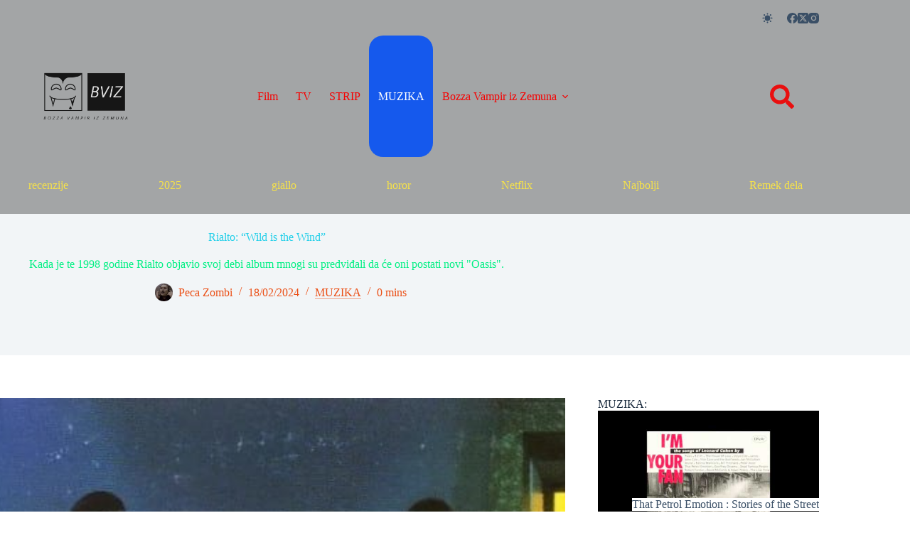

--- FILE ---
content_type: text/html; charset=UTF-8
request_url: https://www.bozzavampir.com/2024/02/18/rialto-wild-is-the-wind/
body_size: 18964
content:
<!doctype html>
<html lang="en-US" data-color-mode="light">
<head>
	
	<meta charset="UTF-8">
	<meta name="viewport" content="width=device-width, initial-scale=1, maximum-scale=5, viewport-fit=cover">
	<link rel="profile" href="https://gmpg.org/xfn/11">

	<meta name='robots' content='index, follow, max-image-preview:large, max-snippet:-1, max-video-preview:-1' />

	<!-- This site is optimized with the Yoast SEO plugin v26.6 - https://yoast.com/wordpress/plugins/seo/ -->
	<title>Rialto: &quot;Wild is the Wind&quot; | Bozza Vampir iz Zemuna</title>
	<meta name="description" content="Kada je te 1998 godine Rialto objavio svoj debi album mnogi su predviđali da će oni postati novi &quot;Oasis&quot;." />
	<link rel="canonical" href="https://www.bozzavampir.com/2024/02/18/rialto-wild-is-the-wind/" />
	<meta property="og:locale" content="en_US" />
	<meta property="og:type" content="article" />
	<meta property="og:title" content="Rialto: &quot;Wild is the Wind&quot; | Bozza Vampir iz Zemuna" />
	<meta property="og:description" content="Kada je te 1998 godine Rialto objavio svoj debi album mnogi su predviđali da će oni postati novi &quot;Oasis&quot;." />
	<meta property="og:url" content="https://www.bozzavampir.com/2024/02/18/rialto-wild-is-the-wind/" />
	<meta property="og:site_name" content="Bozza Vampir iz Zemuna" />
	<meta property="article:publisher" content="https://www.facebook.com/BozzaVampir" />
	<meta property="article:published_time" content="2024-02-18T16:12:38+00:00" />
	<meta property="article:modified_time" content="2024-02-18T16:13:09+00:00" />
	<meta property="og:image" content="https://www.bozzavampir.com/wp-content/uploads/2024/02/Rialto.jpg" />
	<meta property="og:image:width" content="854" />
	<meta property="og:image:height" content="409" />
	<meta property="og:image:type" content="image/jpeg" />
	<meta name="author" content="Peca Zombi" />
	<meta name="twitter:card" content="summary_large_image" />
	<meta name="twitter:creator" content="@BozzaVampir" />
	<meta name="twitter:site" content="@BozzaVampir" />
	<meta name="twitter:label1" content="Written by" />
	<meta name="twitter:data1" content="Peca Zombi" />
	<meta name="twitter:label2" content="Est. reading time" />
	<meta name="twitter:data2" content="1 minute" />
	<script type="application/ld+json" class="yoast-schema-graph">{"@context":"https://schema.org","@graph":[{"@type":"Article","@id":"https://www.bozzavampir.com/2024/02/18/rialto-wild-is-the-wind/#article","isPartOf":{"@id":"https://www.bozzavampir.com/2024/02/18/rialto-wild-is-the-wind/"},"author":{"name":"Peca Zombi","@id":"https://www.bozzavampir.com/#/schema/person/49d36ec3e67bba146ff245f19444cc2e"},"headline":"Rialto: &#8220;Wild is the Wind&#8221;","datePublished":"2024-02-18T16:12:38+00:00","dateModified":"2024-02-18T16:13:09+00:00","mainEntityOfPage":{"@id":"https://www.bozzavampir.com/2024/02/18/rialto-wild-is-the-wind/"},"wordCount":33,"commentCount":0,"publisher":{"@id":"https://www.bozzavampir.com/#/schema/person/3fdc8b95f29b4114b5856e1929a6348b"},"image":{"@id":"https://www.bozzavampir.com/2024/02/18/rialto-wild-is-the-wind/#primaryimage"},"thumbnailUrl":"https://www.bozzavampir.com/wp-content/uploads/2024/02/Rialto.jpg","keywords":["hit dana"],"articleSection":["MUZIKA"],"inLanguage":"en-US","potentialAction":[{"@type":"CommentAction","name":"Comment","target":["https://www.bozzavampir.com/2024/02/18/rialto-wild-is-the-wind/#respond"]}]},{"@type":"WebPage","@id":"https://www.bozzavampir.com/2024/02/18/rialto-wild-is-the-wind/","url":"https://www.bozzavampir.com/2024/02/18/rialto-wild-is-the-wind/","name":"Rialto: \"Wild is the Wind\" | Bozza Vampir iz Zemuna","isPartOf":{"@id":"https://www.bozzavampir.com/#website"},"primaryImageOfPage":{"@id":"https://www.bozzavampir.com/2024/02/18/rialto-wild-is-the-wind/#primaryimage"},"image":{"@id":"https://www.bozzavampir.com/2024/02/18/rialto-wild-is-the-wind/#primaryimage"},"thumbnailUrl":"https://www.bozzavampir.com/wp-content/uploads/2024/02/Rialto.jpg","datePublished":"2024-02-18T16:12:38+00:00","dateModified":"2024-02-18T16:13:09+00:00","description":"Kada je te 1998 godine Rialto objavio svoj debi album mnogi su predviđali da će oni postati novi \"Oasis\".","breadcrumb":{"@id":"https://www.bozzavampir.com/2024/02/18/rialto-wild-is-the-wind/#breadcrumb"},"inLanguage":"en-US","potentialAction":[{"@type":"ReadAction","target":["https://www.bozzavampir.com/2024/02/18/rialto-wild-is-the-wind/"]}]},{"@type":"ImageObject","inLanguage":"en-US","@id":"https://www.bozzavampir.com/2024/02/18/rialto-wild-is-the-wind/#primaryimage","url":"https://www.bozzavampir.com/wp-content/uploads/2024/02/Rialto.jpg","contentUrl":"https://www.bozzavampir.com/wp-content/uploads/2024/02/Rialto.jpg","width":854,"height":409},{"@type":"BreadcrumbList","@id":"https://www.bozzavampir.com/2024/02/18/rialto-wild-is-the-wind/#breadcrumb","itemListElement":[{"@type":"ListItem","position":1,"name":"Home","item":"https://www.bozzavampir.com/"},{"@type":"ListItem","position":2,"name":"Rialto: &#8220;Wild is the Wind&#8221;"}]},{"@type":"WebSite","@id":"https://www.bozzavampir.com/#website","url":"https://www.bozzavampir.com/","name":"Bozza Vampir iz Zemuna","description":"Film,TV,Strip,Muzika i zemunski vampir","publisher":{"@id":"https://www.bozzavampir.com/#/schema/person/3fdc8b95f29b4114b5856e1929a6348b"},"potentialAction":[{"@type":"SearchAction","target":{"@type":"EntryPoint","urlTemplate":"https://www.bozzavampir.com/?s={search_term_string}"},"query-input":{"@type":"PropertyValueSpecification","valueRequired":true,"valueName":"search_term_string"}}],"inLanguage":"en-US"},{"@type":["Person","Organization"],"@id":"https://www.bozzavampir.com/#/schema/person/3fdc8b95f29b4114b5856e1929a6348b","name":"Biograf","image":{"@type":"ImageObject","inLanguage":"en-US","@id":"https://www.bozzavampir.com/#/schema/person/image/","url":"https://www.bozzavampir.com/wp-content/uploads/2023/12/Bozza-Vampir-iz-Zemuna-logos-1.jpeg","contentUrl":"https://www.bozzavampir.com/wp-content/uploads/2023/12/Bozza-Vampir-iz-Zemuna-logos-1.jpeg","width":1200,"height":1200,"caption":"Biograf"},"logo":{"@id":"https://www.bozzavampir.com/#/schema/person/image/"},"description":"Uvek neozbiljan osim ako je ozbiljan. Direktor, vlasnik i suvlasnik kompanije BVIZ LTD koja je osnovana sa ciljem obeležavanja, praćenja i čuvanja ugleda lika i dela Bozze Vampira iz Zemuna. Poslednjih godina, nakon što se Bozza povukao iz javnog života, BVIZ LTD na čelu sa sjajnim Biografom, krpi kraj sa krajem pišući recenzije onih filmova koje je, uglavnom, retko ko i gledao a još ređe i čitao (te recenzije)... - autor je svih epizoda na ovom sajtu Nagrade: VEMI za najbolji night soap (1999, 2001); VOSKAR za sporedne efekte (2003); VULICER za najbolji roman u kategoriji \"Romani sa Bozzom Vampirom\" (2004) V- je prvo slovo reči VAMPIR","sameAs":["https://www.facebook.com/BozzaVampir","https://www.instagram.com/bozzavampir/","https://x.com/https://twitter.com/BozzaVampir"]},{"@type":"Person","@id":"https://www.bozzavampir.com/#/schema/person/49d36ec3e67bba146ff245f19444cc2e","name":"Peca Zombi","image":{"@type":"ImageObject","inLanguage":"en-US","@id":"https://www.bozzavampir.com/#/schema/person/image/","url":"http://www.bozzavampir.com/wp-content/uploads/gravatars/827b751a52242413c57a915cf11f05e3","contentUrl":"http://www.bozzavampir.com/wp-content/uploads/gravatars/827b751a52242413c57a915cf11f05e3","caption":"Peca Zombi"},"description":"Najbolji prijatelj TutaMute ovaj vrsni poznavalac pre svega domaće (EX YU) a potom i strane muzike potrudiće se da vam pokloni sate fenomenalne muzike koje samo on može da odabere (a grozni zlobnici bi rekli \"i da sluša\")","url":"https://www.bozzavampir.com/author/pecazombi/"}]}</script>
	<!-- / Yoast SEO plugin. -->


<link rel='dns-prefetch' href='//www.googletagmanager.com' />
<link rel="alternate" type="application/rss+xml" title="Bozza Vampir iz Zemuna &raquo; Feed" href="https://www.bozzavampir.com/feed/" />
<link rel="alternate" type="application/rss+xml" title="Bozza Vampir iz Zemuna &raquo; Comments Feed" href="https://www.bozzavampir.com/comments/feed/" />
<link rel="alternate" type="application/rss+xml" title="Bozza Vampir iz Zemuna &raquo; Rialto: &#8220;Wild is the Wind&#8221; Comments Feed" href="https://www.bozzavampir.com/2024/02/18/rialto-wild-is-the-wind/feed/" />
<link rel="alternate" title="oEmbed (JSON)" type="application/json+oembed" href="https://www.bozzavampir.com/wp-json/oembed/1.0/embed?url=https%3A%2F%2Fwww.bozzavampir.com%2F2024%2F02%2F18%2Frialto-wild-is-the-wind%2F" />
<link rel="alternate" title="oEmbed (XML)" type="text/xml+oembed" href="https://www.bozzavampir.com/wp-json/oembed/1.0/embed?url=https%3A%2F%2Fwww.bozzavampir.com%2F2024%2F02%2F18%2Frialto-wild-is-the-wind%2F&#038;format=xml" />
<style id='wp-img-auto-sizes-contain-inline-css'>
img:is([sizes=auto i],[sizes^="auto," i]){contain-intrinsic-size:3000px 1500px}
/*# sourceURL=wp-img-auto-sizes-contain-inline-css */
</style>
<style id='global-styles-inline-css'>
:root{--wp--preset--aspect-ratio--square: 1;--wp--preset--aspect-ratio--4-3: 4/3;--wp--preset--aspect-ratio--3-4: 3/4;--wp--preset--aspect-ratio--3-2: 3/2;--wp--preset--aspect-ratio--2-3: 2/3;--wp--preset--aspect-ratio--16-9: 16/9;--wp--preset--aspect-ratio--9-16: 9/16;--wp--preset--color--black: #000000;--wp--preset--color--cyan-bluish-gray: #abb8c3;--wp--preset--color--white: #ffffff;--wp--preset--color--pale-pink: #f78da7;--wp--preset--color--vivid-red: #cf2e2e;--wp--preset--color--luminous-vivid-orange: #ff6900;--wp--preset--color--luminous-vivid-amber: #fcb900;--wp--preset--color--light-green-cyan: #7bdcb5;--wp--preset--color--vivid-green-cyan: #00d084;--wp--preset--color--pale-cyan-blue: #8ed1fc;--wp--preset--color--vivid-cyan-blue: #0693e3;--wp--preset--color--vivid-purple: #9b51e0;--wp--preset--color--palette-color-1: var(--theme-palette-color-1, #2872fa);--wp--preset--color--palette-color-2: var(--theme-palette-color-2, #1559ed);--wp--preset--color--palette-color-3: var(--theme-palette-color-3, #3A4F66);--wp--preset--color--palette-color-4: var(--theme-palette-color-4, #192a3d);--wp--preset--color--palette-color-5: var(--theme-palette-color-5, #e1e8ed);--wp--preset--color--palette-color-6: var(--theme-palette-color-6, #f2f5f7);--wp--preset--color--palette-color-7: var(--theme-palette-color-7, #FAFBFC);--wp--preset--color--palette-color-8: var(--theme-palette-color-8, #ffffff);--wp--preset--gradient--vivid-cyan-blue-to-vivid-purple: linear-gradient(135deg,rgb(6,147,227) 0%,rgb(155,81,224) 100%);--wp--preset--gradient--light-green-cyan-to-vivid-green-cyan: linear-gradient(135deg,rgb(122,220,180) 0%,rgb(0,208,130) 100%);--wp--preset--gradient--luminous-vivid-amber-to-luminous-vivid-orange: linear-gradient(135deg,rgb(252,185,0) 0%,rgb(255,105,0) 100%);--wp--preset--gradient--luminous-vivid-orange-to-vivid-red: linear-gradient(135deg,rgb(255,105,0) 0%,rgb(207,46,46) 100%);--wp--preset--gradient--very-light-gray-to-cyan-bluish-gray: linear-gradient(135deg,rgb(238,238,238) 0%,rgb(169,184,195) 100%);--wp--preset--gradient--cool-to-warm-spectrum: linear-gradient(135deg,rgb(74,234,220) 0%,rgb(151,120,209) 20%,rgb(207,42,186) 40%,rgb(238,44,130) 60%,rgb(251,105,98) 80%,rgb(254,248,76) 100%);--wp--preset--gradient--blush-light-purple: linear-gradient(135deg,rgb(255,206,236) 0%,rgb(152,150,240) 100%);--wp--preset--gradient--blush-bordeaux: linear-gradient(135deg,rgb(254,205,165) 0%,rgb(254,45,45) 50%,rgb(107,0,62) 100%);--wp--preset--gradient--luminous-dusk: linear-gradient(135deg,rgb(255,203,112) 0%,rgb(199,81,192) 50%,rgb(65,88,208) 100%);--wp--preset--gradient--pale-ocean: linear-gradient(135deg,rgb(255,245,203) 0%,rgb(182,227,212) 50%,rgb(51,167,181) 100%);--wp--preset--gradient--electric-grass: linear-gradient(135deg,rgb(202,248,128) 0%,rgb(113,206,126) 100%);--wp--preset--gradient--midnight: linear-gradient(135deg,rgb(2,3,129) 0%,rgb(40,116,252) 100%);--wp--preset--gradient--juicy-peach: linear-gradient(to right, #ffecd2 0%, #fcb69f 100%);--wp--preset--gradient--young-passion: linear-gradient(to right, #ff8177 0%, #ff867a 0%, #ff8c7f 21%, #f99185 52%, #cf556c 78%, #b12a5b 100%);--wp--preset--gradient--true-sunset: linear-gradient(to right, #fa709a 0%, #fee140 100%);--wp--preset--gradient--morpheus-den: linear-gradient(to top, #30cfd0 0%, #330867 100%);--wp--preset--gradient--plum-plate: linear-gradient(135deg, #667eea 0%, #764ba2 100%);--wp--preset--gradient--aqua-splash: linear-gradient(15deg, #13547a 0%, #80d0c7 100%);--wp--preset--gradient--love-kiss: linear-gradient(to top, #ff0844 0%, #ffb199 100%);--wp--preset--gradient--new-retrowave: linear-gradient(to top, #3b41c5 0%, #a981bb 49%, #ffc8a9 100%);--wp--preset--gradient--plum-bath: linear-gradient(to top, #cc208e 0%, #6713d2 100%);--wp--preset--gradient--high-flight: linear-gradient(to right, #0acffe 0%, #495aff 100%);--wp--preset--gradient--teen-party: linear-gradient(-225deg, #FF057C 0%, #8D0B93 50%, #321575 100%);--wp--preset--gradient--fabled-sunset: linear-gradient(-225deg, #231557 0%, #44107A 29%, #FF1361 67%, #FFF800 100%);--wp--preset--gradient--arielle-smile: radial-gradient(circle 248px at center, #16d9e3 0%, #30c7ec 47%, #46aef7 100%);--wp--preset--gradient--itmeo-branding: linear-gradient(180deg, #2af598 0%, #009efd 100%);--wp--preset--gradient--deep-blue: linear-gradient(to right, #6a11cb 0%, #2575fc 100%);--wp--preset--gradient--strong-bliss: linear-gradient(to right, #f78ca0 0%, #f9748f 19%, #fd868c 60%, #fe9a8b 100%);--wp--preset--gradient--sweet-period: linear-gradient(to top, #3f51b1 0%, #5a55ae 13%, #7b5fac 25%, #8f6aae 38%, #a86aa4 50%, #cc6b8e 62%, #f18271 75%, #f3a469 87%, #f7c978 100%);--wp--preset--gradient--purple-division: linear-gradient(to top, #7028e4 0%, #e5b2ca 100%);--wp--preset--gradient--cold-evening: linear-gradient(to top, #0c3483 0%, #a2b6df 100%, #6b8cce 100%, #a2b6df 100%);--wp--preset--gradient--mountain-rock: linear-gradient(to right, #868f96 0%, #596164 100%);--wp--preset--gradient--desert-hump: linear-gradient(to top, #c79081 0%, #dfa579 100%);--wp--preset--gradient--ethernal-constance: linear-gradient(to top, #09203f 0%, #537895 100%);--wp--preset--gradient--happy-memories: linear-gradient(-60deg, #ff5858 0%, #f09819 100%);--wp--preset--gradient--grown-early: linear-gradient(to top, #0ba360 0%, #3cba92 100%);--wp--preset--gradient--morning-salad: linear-gradient(-225deg, #B7F8DB 0%, #50A7C2 100%);--wp--preset--gradient--night-call: linear-gradient(-225deg, #AC32E4 0%, #7918F2 48%, #4801FF 100%);--wp--preset--gradient--mind-crawl: linear-gradient(-225deg, #473B7B 0%, #3584A7 51%, #30D2BE 100%);--wp--preset--gradient--angel-care: linear-gradient(-225deg, #FFE29F 0%, #FFA99F 48%, #FF719A 100%);--wp--preset--gradient--juicy-cake: linear-gradient(to top, #e14fad 0%, #f9d423 100%);--wp--preset--gradient--rich-metal: linear-gradient(to right, #d7d2cc 0%, #304352 100%);--wp--preset--gradient--mole-hall: linear-gradient(-20deg, #616161 0%, #9bc5c3 100%);--wp--preset--gradient--cloudy-knoxville: linear-gradient(120deg, #fdfbfb 0%, #ebedee 100%);--wp--preset--gradient--soft-grass: linear-gradient(to top, #c1dfc4 0%, #deecdd 100%);--wp--preset--gradient--saint-petersburg: linear-gradient(135deg, #f5f7fa 0%, #c3cfe2 100%);--wp--preset--gradient--everlasting-sky: linear-gradient(135deg, #fdfcfb 0%, #e2d1c3 100%);--wp--preset--gradient--kind-steel: linear-gradient(-20deg, #e9defa 0%, #fbfcdb 100%);--wp--preset--gradient--over-sun: linear-gradient(60deg, #abecd6 0%, #fbed96 100%);--wp--preset--gradient--premium-white: linear-gradient(to top, #d5d4d0 0%, #d5d4d0 1%, #eeeeec 31%, #efeeec 75%, #e9e9e7 100%);--wp--preset--gradient--clean-mirror: linear-gradient(45deg, #93a5cf 0%, #e4efe9 100%);--wp--preset--gradient--wild-apple: linear-gradient(to top, #d299c2 0%, #fef9d7 100%);--wp--preset--gradient--snow-again: linear-gradient(to top, #e6e9f0 0%, #eef1f5 100%);--wp--preset--gradient--confident-cloud: linear-gradient(to top, #dad4ec 0%, #dad4ec 1%, #f3e7e9 100%);--wp--preset--gradient--glass-water: linear-gradient(to top, #dfe9f3 0%, white 100%);--wp--preset--gradient--perfect-white: linear-gradient(-225deg, #E3FDF5 0%, #FFE6FA 100%);--wp--preset--font-size--small: 13px;--wp--preset--font-size--medium: 20px;--wp--preset--font-size--large: clamp(22px, 1.375rem + ((1vw - 3.2px) * 0.625), 30px);--wp--preset--font-size--x-large: clamp(30px, 1.875rem + ((1vw - 3.2px) * 1.563), 50px);--wp--preset--font-size--xx-large: clamp(45px, 2.813rem + ((1vw - 3.2px) * 2.734), 80px);--wp--preset--font-family--fira-sans: Fira Sans;--wp--preset--spacing--20: 0.44rem;--wp--preset--spacing--30: 0.67rem;--wp--preset--spacing--40: 1rem;--wp--preset--spacing--50: 1.5rem;--wp--preset--spacing--60: 2.25rem;--wp--preset--spacing--70: 3.38rem;--wp--preset--spacing--80: 5.06rem;--wp--preset--shadow--natural: 6px 6px 9px rgba(0, 0, 0, 0.2);--wp--preset--shadow--deep: 12px 12px 50px rgba(0, 0, 0, 0.4);--wp--preset--shadow--sharp: 6px 6px 0px rgba(0, 0, 0, 0.2);--wp--preset--shadow--outlined: 6px 6px 0px -3px rgb(255, 255, 255), 6px 6px rgb(0, 0, 0);--wp--preset--shadow--crisp: 6px 6px 0px rgb(0, 0, 0);}:root { --wp--style--global--content-size: var(--theme-block-max-width);--wp--style--global--wide-size: var(--theme-block-wide-max-width); }:where(body) { margin: 0; }.wp-site-blocks > .alignleft { float: left; margin-right: 2em; }.wp-site-blocks > .alignright { float: right; margin-left: 2em; }.wp-site-blocks > .aligncenter { justify-content: center; margin-left: auto; margin-right: auto; }:where(.wp-site-blocks) > * { margin-block-start: var(--theme-content-spacing); margin-block-end: 0; }:where(.wp-site-blocks) > :first-child { margin-block-start: 0; }:where(.wp-site-blocks) > :last-child { margin-block-end: 0; }:root { --wp--style--block-gap: var(--theme-content-spacing); }:root :where(.is-layout-flow) > :first-child{margin-block-start: 0;}:root :where(.is-layout-flow) > :last-child{margin-block-end: 0;}:root :where(.is-layout-flow) > *{margin-block-start: var(--theme-content-spacing);margin-block-end: 0;}:root :where(.is-layout-constrained) > :first-child{margin-block-start: 0;}:root :where(.is-layout-constrained) > :last-child{margin-block-end: 0;}:root :where(.is-layout-constrained) > *{margin-block-start: var(--theme-content-spacing);margin-block-end: 0;}:root :where(.is-layout-flex){gap: var(--theme-content-spacing);}:root :where(.is-layout-grid){gap: var(--theme-content-spacing);}.is-layout-flow > .alignleft{float: left;margin-inline-start: 0;margin-inline-end: 2em;}.is-layout-flow > .alignright{float: right;margin-inline-start: 2em;margin-inline-end: 0;}.is-layout-flow > .aligncenter{margin-left: auto !important;margin-right: auto !important;}.is-layout-constrained > .alignleft{float: left;margin-inline-start: 0;margin-inline-end: 2em;}.is-layout-constrained > .alignright{float: right;margin-inline-start: 2em;margin-inline-end: 0;}.is-layout-constrained > .aligncenter{margin-left: auto !important;margin-right: auto !important;}.is-layout-constrained > :where(:not(.alignleft):not(.alignright):not(.alignfull)){max-width: var(--wp--style--global--content-size);margin-left: auto !important;margin-right: auto !important;}.is-layout-constrained > .alignwide{max-width: var(--wp--style--global--wide-size);}body .is-layout-flex{display: flex;}.is-layout-flex{flex-wrap: wrap;align-items: center;}.is-layout-flex > :is(*, div){margin: 0;}body .is-layout-grid{display: grid;}.is-layout-grid > :is(*, div){margin: 0;}body{padding-top: 0px;padding-right: 0px;padding-bottom: 0px;padding-left: 0px;}:root :where(.wp-element-button, .wp-block-button__link){font-style: inherit;font-weight: inherit;letter-spacing: inherit;text-transform: inherit;}.has-black-color{color: var(--wp--preset--color--black) !important;}.has-cyan-bluish-gray-color{color: var(--wp--preset--color--cyan-bluish-gray) !important;}.has-white-color{color: var(--wp--preset--color--white) !important;}.has-pale-pink-color{color: var(--wp--preset--color--pale-pink) !important;}.has-vivid-red-color{color: var(--wp--preset--color--vivid-red) !important;}.has-luminous-vivid-orange-color{color: var(--wp--preset--color--luminous-vivid-orange) !important;}.has-luminous-vivid-amber-color{color: var(--wp--preset--color--luminous-vivid-amber) !important;}.has-light-green-cyan-color{color: var(--wp--preset--color--light-green-cyan) !important;}.has-vivid-green-cyan-color{color: var(--wp--preset--color--vivid-green-cyan) !important;}.has-pale-cyan-blue-color{color: var(--wp--preset--color--pale-cyan-blue) !important;}.has-vivid-cyan-blue-color{color: var(--wp--preset--color--vivid-cyan-blue) !important;}.has-vivid-purple-color{color: var(--wp--preset--color--vivid-purple) !important;}.has-palette-color-1-color{color: var(--wp--preset--color--palette-color-1) !important;}.has-palette-color-2-color{color: var(--wp--preset--color--palette-color-2) !important;}.has-palette-color-3-color{color: var(--wp--preset--color--palette-color-3) !important;}.has-palette-color-4-color{color: var(--wp--preset--color--palette-color-4) !important;}.has-palette-color-5-color{color: var(--wp--preset--color--palette-color-5) !important;}.has-palette-color-6-color{color: var(--wp--preset--color--palette-color-6) !important;}.has-palette-color-7-color{color: var(--wp--preset--color--palette-color-7) !important;}.has-palette-color-8-color{color: var(--wp--preset--color--palette-color-8) !important;}.has-black-background-color{background-color: var(--wp--preset--color--black) !important;}.has-cyan-bluish-gray-background-color{background-color: var(--wp--preset--color--cyan-bluish-gray) !important;}.has-white-background-color{background-color: var(--wp--preset--color--white) !important;}.has-pale-pink-background-color{background-color: var(--wp--preset--color--pale-pink) !important;}.has-vivid-red-background-color{background-color: var(--wp--preset--color--vivid-red) !important;}.has-luminous-vivid-orange-background-color{background-color: var(--wp--preset--color--luminous-vivid-orange) !important;}.has-luminous-vivid-amber-background-color{background-color: var(--wp--preset--color--luminous-vivid-amber) !important;}.has-light-green-cyan-background-color{background-color: var(--wp--preset--color--light-green-cyan) !important;}.has-vivid-green-cyan-background-color{background-color: var(--wp--preset--color--vivid-green-cyan) !important;}.has-pale-cyan-blue-background-color{background-color: var(--wp--preset--color--pale-cyan-blue) !important;}.has-vivid-cyan-blue-background-color{background-color: var(--wp--preset--color--vivid-cyan-blue) !important;}.has-vivid-purple-background-color{background-color: var(--wp--preset--color--vivid-purple) !important;}.has-palette-color-1-background-color{background-color: var(--wp--preset--color--palette-color-1) !important;}.has-palette-color-2-background-color{background-color: var(--wp--preset--color--palette-color-2) !important;}.has-palette-color-3-background-color{background-color: var(--wp--preset--color--palette-color-3) !important;}.has-palette-color-4-background-color{background-color: var(--wp--preset--color--palette-color-4) !important;}.has-palette-color-5-background-color{background-color: var(--wp--preset--color--palette-color-5) !important;}.has-palette-color-6-background-color{background-color: var(--wp--preset--color--palette-color-6) !important;}.has-palette-color-7-background-color{background-color: var(--wp--preset--color--palette-color-7) !important;}.has-palette-color-8-background-color{background-color: var(--wp--preset--color--palette-color-8) !important;}.has-black-border-color{border-color: var(--wp--preset--color--black) !important;}.has-cyan-bluish-gray-border-color{border-color: var(--wp--preset--color--cyan-bluish-gray) !important;}.has-white-border-color{border-color: var(--wp--preset--color--white) !important;}.has-pale-pink-border-color{border-color: var(--wp--preset--color--pale-pink) !important;}.has-vivid-red-border-color{border-color: var(--wp--preset--color--vivid-red) !important;}.has-luminous-vivid-orange-border-color{border-color: var(--wp--preset--color--luminous-vivid-orange) !important;}.has-luminous-vivid-amber-border-color{border-color: var(--wp--preset--color--luminous-vivid-amber) !important;}.has-light-green-cyan-border-color{border-color: var(--wp--preset--color--light-green-cyan) !important;}.has-vivid-green-cyan-border-color{border-color: var(--wp--preset--color--vivid-green-cyan) !important;}.has-pale-cyan-blue-border-color{border-color: var(--wp--preset--color--pale-cyan-blue) !important;}.has-vivid-cyan-blue-border-color{border-color: var(--wp--preset--color--vivid-cyan-blue) !important;}.has-vivid-purple-border-color{border-color: var(--wp--preset--color--vivid-purple) !important;}.has-palette-color-1-border-color{border-color: var(--wp--preset--color--palette-color-1) !important;}.has-palette-color-2-border-color{border-color: var(--wp--preset--color--palette-color-2) !important;}.has-palette-color-3-border-color{border-color: var(--wp--preset--color--palette-color-3) !important;}.has-palette-color-4-border-color{border-color: var(--wp--preset--color--palette-color-4) !important;}.has-palette-color-5-border-color{border-color: var(--wp--preset--color--palette-color-5) !important;}.has-palette-color-6-border-color{border-color: var(--wp--preset--color--palette-color-6) !important;}.has-palette-color-7-border-color{border-color: var(--wp--preset--color--palette-color-7) !important;}.has-palette-color-8-border-color{border-color: var(--wp--preset--color--palette-color-8) !important;}.has-vivid-cyan-blue-to-vivid-purple-gradient-background{background: var(--wp--preset--gradient--vivid-cyan-blue-to-vivid-purple) !important;}.has-light-green-cyan-to-vivid-green-cyan-gradient-background{background: var(--wp--preset--gradient--light-green-cyan-to-vivid-green-cyan) !important;}.has-luminous-vivid-amber-to-luminous-vivid-orange-gradient-background{background: var(--wp--preset--gradient--luminous-vivid-amber-to-luminous-vivid-orange) !important;}.has-luminous-vivid-orange-to-vivid-red-gradient-background{background: var(--wp--preset--gradient--luminous-vivid-orange-to-vivid-red) !important;}.has-very-light-gray-to-cyan-bluish-gray-gradient-background{background: var(--wp--preset--gradient--very-light-gray-to-cyan-bluish-gray) !important;}.has-cool-to-warm-spectrum-gradient-background{background: var(--wp--preset--gradient--cool-to-warm-spectrum) !important;}.has-blush-light-purple-gradient-background{background: var(--wp--preset--gradient--blush-light-purple) !important;}.has-blush-bordeaux-gradient-background{background: var(--wp--preset--gradient--blush-bordeaux) !important;}.has-luminous-dusk-gradient-background{background: var(--wp--preset--gradient--luminous-dusk) !important;}.has-pale-ocean-gradient-background{background: var(--wp--preset--gradient--pale-ocean) !important;}.has-electric-grass-gradient-background{background: var(--wp--preset--gradient--electric-grass) !important;}.has-midnight-gradient-background{background: var(--wp--preset--gradient--midnight) !important;}.has-juicy-peach-gradient-background{background: var(--wp--preset--gradient--juicy-peach) !important;}.has-young-passion-gradient-background{background: var(--wp--preset--gradient--young-passion) !important;}.has-true-sunset-gradient-background{background: var(--wp--preset--gradient--true-sunset) !important;}.has-morpheus-den-gradient-background{background: var(--wp--preset--gradient--morpheus-den) !important;}.has-plum-plate-gradient-background{background: var(--wp--preset--gradient--plum-plate) !important;}.has-aqua-splash-gradient-background{background: var(--wp--preset--gradient--aqua-splash) !important;}.has-love-kiss-gradient-background{background: var(--wp--preset--gradient--love-kiss) !important;}.has-new-retrowave-gradient-background{background: var(--wp--preset--gradient--new-retrowave) !important;}.has-plum-bath-gradient-background{background: var(--wp--preset--gradient--plum-bath) !important;}.has-high-flight-gradient-background{background: var(--wp--preset--gradient--high-flight) !important;}.has-teen-party-gradient-background{background: var(--wp--preset--gradient--teen-party) !important;}.has-fabled-sunset-gradient-background{background: var(--wp--preset--gradient--fabled-sunset) !important;}.has-arielle-smile-gradient-background{background: var(--wp--preset--gradient--arielle-smile) !important;}.has-itmeo-branding-gradient-background{background: var(--wp--preset--gradient--itmeo-branding) !important;}.has-deep-blue-gradient-background{background: var(--wp--preset--gradient--deep-blue) !important;}.has-strong-bliss-gradient-background{background: var(--wp--preset--gradient--strong-bliss) !important;}.has-sweet-period-gradient-background{background: var(--wp--preset--gradient--sweet-period) !important;}.has-purple-division-gradient-background{background: var(--wp--preset--gradient--purple-division) !important;}.has-cold-evening-gradient-background{background: var(--wp--preset--gradient--cold-evening) !important;}.has-mountain-rock-gradient-background{background: var(--wp--preset--gradient--mountain-rock) !important;}.has-desert-hump-gradient-background{background: var(--wp--preset--gradient--desert-hump) !important;}.has-ethernal-constance-gradient-background{background: var(--wp--preset--gradient--ethernal-constance) !important;}.has-happy-memories-gradient-background{background: var(--wp--preset--gradient--happy-memories) !important;}.has-grown-early-gradient-background{background: var(--wp--preset--gradient--grown-early) !important;}.has-morning-salad-gradient-background{background: var(--wp--preset--gradient--morning-salad) !important;}.has-night-call-gradient-background{background: var(--wp--preset--gradient--night-call) !important;}.has-mind-crawl-gradient-background{background: var(--wp--preset--gradient--mind-crawl) !important;}.has-angel-care-gradient-background{background: var(--wp--preset--gradient--angel-care) !important;}.has-juicy-cake-gradient-background{background: var(--wp--preset--gradient--juicy-cake) !important;}.has-rich-metal-gradient-background{background: var(--wp--preset--gradient--rich-metal) !important;}.has-mole-hall-gradient-background{background: var(--wp--preset--gradient--mole-hall) !important;}.has-cloudy-knoxville-gradient-background{background: var(--wp--preset--gradient--cloudy-knoxville) !important;}.has-soft-grass-gradient-background{background: var(--wp--preset--gradient--soft-grass) !important;}.has-saint-petersburg-gradient-background{background: var(--wp--preset--gradient--saint-petersburg) !important;}.has-everlasting-sky-gradient-background{background: var(--wp--preset--gradient--everlasting-sky) !important;}.has-kind-steel-gradient-background{background: var(--wp--preset--gradient--kind-steel) !important;}.has-over-sun-gradient-background{background: var(--wp--preset--gradient--over-sun) !important;}.has-premium-white-gradient-background{background: var(--wp--preset--gradient--premium-white) !important;}.has-clean-mirror-gradient-background{background: var(--wp--preset--gradient--clean-mirror) !important;}.has-wild-apple-gradient-background{background: var(--wp--preset--gradient--wild-apple) !important;}.has-snow-again-gradient-background{background: var(--wp--preset--gradient--snow-again) !important;}.has-confident-cloud-gradient-background{background: var(--wp--preset--gradient--confident-cloud) !important;}.has-glass-water-gradient-background{background: var(--wp--preset--gradient--glass-water) !important;}.has-perfect-white-gradient-background{background: var(--wp--preset--gradient--perfect-white) !important;}.has-small-font-size{font-size: var(--wp--preset--font-size--small) !important;}.has-medium-font-size{font-size: var(--wp--preset--font-size--medium) !important;}.has-large-font-size{font-size: var(--wp--preset--font-size--large) !important;}.has-x-large-font-size{font-size: var(--wp--preset--font-size--x-large) !important;}.has-xx-large-font-size{font-size: var(--wp--preset--font-size--xx-large) !important;}.has-fira-sans-font-family{font-family: var(--wp--preset--font-family--fira-sans) !important;}
:root :where(.wp-block-pullquote){font-size: clamp(0.984em, 0.984rem + ((1vw - 0.2em) * 0.645), 1.5em);line-height: 1.6;}
/*# sourceURL=global-styles-inline-css */
</style>
<style id='wpxpo-global-style-inline-css'>
:root { --preset-color1: #037fff --preset-color2: #026fe0 --preset-color3: #071323 --preset-color4: #132133 --preset-color5: #34495e --preset-color6: #787676 --preset-color7: #f0f2f3 --preset-color8: #f8f9fa --preset-color9: #ffffff }
/*# sourceURL=wpxpo-global-style-inline-css */
</style>
<style id='ultp-preset-colors-style-inline-css'>
:root { --postx_preset_Base_1_color: #f4f4ff; --postx_preset_Base_2_color: #dddff8; --postx_preset_Base_3_color: #B4B4D6; --postx_preset_Primary_color: #3323f0; --postx_preset_Secondary_color: #4a5fff; --postx_preset_Tertiary_color: #FFFFFF; --postx_preset_Contrast_3_color: #545472; --postx_preset_Contrast_2_color: #262657; --postx_preset_Contrast_1_color: #10102e; --postx_preset_Over_Primary_color: #ffffff;  }
/*# sourceURL=ultp-preset-colors-style-inline-css */
</style>
<style id='ultp-preset-gradient-style-inline-css'>
:root { --postx_preset_Primary_to_Secondary_to_Right_gradient: linear-gradient(90deg, var(--postx_preset_Primary_color) 0%, var(--postx_preset_Secondary_color) 100%); --postx_preset_Primary_to_Secondary_to_Bottom_gradient: linear-gradient(180deg, var(--postx_preset_Primary_color) 0%, var(--postx_preset_Secondary_color) 100%); --postx_preset_Secondary_to_Primary_to_Right_gradient: linear-gradient(90deg, var(--postx_preset_Secondary_color) 0%, var(--postx_preset_Primary_color) 100%); --postx_preset_Secondary_to_Primary_to_Bottom_gradient: linear-gradient(180deg, var(--postx_preset_Secondary_color) 0%, var(--postx_preset_Primary_color) 100%); --postx_preset_Cold_Evening_gradient: linear-gradient(0deg, rgb(12, 52, 131) 0%, rgb(162, 182, 223) 100%, rgb(107, 140, 206) 100%, rgb(162, 182, 223) 100%); --postx_preset_Purple_Division_gradient: linear-gradient(0deg, rgb(112, 40, 228) 0%, rgb(229, 178, 202) 100%); --postx_preset_Over_Sun_gradient: linear-gradient(60deg, rgb(171, 236, 214) 0%, rgb(251, 237, 150) 100%); --postx_preset_Morning_Salad_gradient: linear-gradient(-255deg, rgb(183, 248, 219) 0%, rgb(80, 167, 194) 100%); --postx_preset_Fabled_Sunset_gradient: linear-gradient(-270deg, rgb(35, 21, 87) 0%, rgb(68, 16, 122) 29%, rgb(255, 19, 97) 67%, rgb(255, 248, 0) 100%);  }
/*# sourceURL=ultp-preset-gradient-style-inline-css */
</style>
<style id='ultp-preset-typo-style-inline-css'>
@import url('https://fonts.googleapis.com/css?family=Roboto:100,100i,300,300i,400,400i,500,500i,700,700i,900,900i'); :root { --postx_preset_Heading_typo_font_family: Roboto; --postx_preset_Heading_typo_font_family_type: sans-serif; --postx_preset_Heading_typo_font_weight: 600; --postx_preset_Heading_typo_text_transform: capitalize; --postx_preset_Body_and_Others_typo_font_family: Roboto; --postx_preset_Body_and_Others_typo_font_family_type: sans-serif; --postx_preset_Body_and_Others_typo_font_weight: 400; --postx_preset_Body_and_Others_typo_text_transform: lowercase; --postx_preset_body_typo_font_size_lg: 16px; --postx_preset_paragraph_1_typo_font_size_lg: 12px; --postx_preset_paragraph_2_typo_font_size_lg: 12px; --postx_preset_paragraph_3_typo_font_size_lg: 12px; --postx_preset_heading_h1_typo_font_size_lg: 42px; --postx_preset_heading_h2_typo_font_size_lg: 36px; --postx_preset_heading_h3_typo_font_size_lg: 30px; --postx_preset_heading_h4_typo_font_size_lg: 24px; --postx_preset_heading_h5_typo_font_size_lg: 20px; --postx_preset_heading_h6_typo_font_size_lg: 16px; }
/*# sourceURL=ultp-preset-typo-style-inline-css */
</style>
<link rel='stylesheet' id='wpo_min-header-0-css' href='https://www.bozzavampir.com/wp-content/cache/wpo-minify/1766440881/assets/wpo-minify-header-2e2b8947.min.css' media='all' />
<script src="https://www.bozzavampir.com/wp-content/cache/wpo-minify/1766440881/assets/wpo-minify-header-7aa10e3e.min.js" id="wpo_min-header-0-js"></script>

<!-- Google tag (gtag.js) snippet added by Site Kit -->
<!-- Google Analytics snippet added by Site Kit -->
<script src="https://www.googletagmanager.com/gtag/js?id=GT-5MGKV7P" id="google_gtagjs-js" async></script>
<script id="google_gtagjs-js-after">
window.dataLayer = window.dataLayer || [];function gtag(){dataLayer.push(arguments);}
gtag("set","linker",{"domains":["www.bozzavampir.com"]});
gtag("js", new Date());
gtag("set", "developer_id.dZTNiMT", true);
gtag("config", "GT-5MGKV7P");
 window._googlesitekit = window._googlesitekit || {}; window._googlesitekit.throttledEvents = []; window._googlesitekit.gtagEvent = (name, data) => { var key = JSON.stringify( { name, data } ); if ( !! window._googlesitekit.throttledEvents[ key ] ) { return; } window._googlesitekit.throttledEvents[ key ] = true; setTimeout( () => { delete window._googlesitekit.throttledEvents[ key ]; }, 5 ); gtag( "event", name, { ...data, event_source: "site-kit" } ); }; 
//# sourceURL=google_gtagjs-js-after
</script>
<link rel="https://api.w.org/" href="https://www.bozzavampir.com/wp-json/" /><link rel="alternate" title="JSON" type="application/json" href="https://www.bozzavampir.com/wp-json/wp/v2/posts/20945" /><link rel="EditURI" type="application/rsd+xml" title="RSD" href="https://www.bozzavampir.com/xmlrpc.php?rsd" />
<meta name="generator" content="WordPress 6.9" />
<link rel='shortlink' href='https://www.bozzavampir.com/?p=20945' />
<meta name="generator" content="Site Kit by Google 1.168.0" />		<script type="text/javascript">
			var _statcounter = _statcounter || [];
			_statcounter.push({"tags": {"author": "PecaZombi"}});
		</script>
		<noscript><link rel='stylesheet' href='https://www.bozzavampir.com/wp-content/themes/blocksy/static/bundle/no-scripts.min.css' type='text/css'></noscript>
<style id="ct-main-styles-inline-css">[data-block*="20611"] > [class*="ct-container"] > article[class*="post"] {--has-boxed:var(--false);--has-wide:var(--true);} [data-header*="type-1"] {--has-transparent-header:1;}</style>
<link rel="icon" href="https://www.bozzavampir.com/wp-content/uploads/2016/08/cropped-cropped-525661_269627516461955_1146844393_n-1-1-32x32.jpg" sizes="32x32" />
<link rel="icon" href="https://www.bozzavampir.com/wp-content/uploads/2016/08/cropped-cropped-525661_269627516461955_1146844393_n-1-1-192x192.jpg" sizes="192x192" />
<link rel="apple-touch-icon" href="https://www.bozzavampir.com/wp-content/uploads/2016/08/cropped-cropped-525661_269627516461955_1146844393_n-1-1-180x180.jpg" />
<meta name="msapplication-TileImage" content="https://www.bozzavampir.com/wp-content/uploads/2016/08/cropped-cropped-525661_269627516461955_1146844393_n-1-1-270x270.jpg" />
	</head>


<body class="wp-singular post-template-default single single-post postid-20945 single-format-standard wp-custom-logo wp-embed-responsive wp-theme-blocksy wp-child-theme-blocksy-child postx-page" data-link="type-5" data-prefix="single_blog_post" data-header="type-1" data-footer="type-1" itemscope="itemscope" itemtype="https://schema.org/Blog">

<a class="skip-link screen-reader-text" href="#main">Skip to content</a><div class="ct-drawer-canvas" data-location="start">
		<div id="search-modal" class="ct-panel" data-behaviour="modal" role="dialog" aria-label="Search modal" inert>
			<div class="ct-panel-actions">
				<button class="ct-toggle-close" data-type="type-1" aria-label="Close search modal">
					<svg class="ct-icon" width="12" height="12" viewBox="0 0 15 15"><path d="M1 15a1 1 0 01-.71-.29 1 1 0 010-1.41l5.8-5.8-5.8-5.8A1 1 0 011.7.29l5.8 5.8 5.8-5.8a1 1 0 011.41 1.41l-5.8 5.8 5.8 5.8a1 1 0 01-1.41 1.41l-5.8-5.8-5.8 5.8A1 1 0 011 15z"/></svg>				</button>
			</div>

			<div class="ct-panel-content">
				

<form role="search" method="get" class="ct-search-form"  action="https://www.bozzavampir.com/" aria-haspopup="listbox" data-live-results="thumbs">

	<input 
		type="search" class="modal-field"		placeholder="Pretraži"
		value=""
		name="s"
		autocomplete="off"
		title="Search for..."
		aria-label="Search for..."
			>

	<div class="ct-search-form-controls">
		
		<button type="submit" class="wp-element-button" data-button="icon" aria-label="Search button">
			<svg class="ct-icon ct-search-button-content" aria-hidden="true" width="15" height="15" viewBox="0 0 15 15"><path d="M14.8,13.7L12,11c0.9-1.2,1.5-2.6,1.5-4.2c0-3.7-3-6.8-6.8-6.8S0,3,0,6.8s3,6.8,6.8,6.8c1.6,0,3.1-0.6,4.2-1.5l2.8,2.8c0.1,0.1,0.3,0.2,0.5,0.2s0.4-0.1,0.5-0.2C15.1,14.5,15.1,14,14.8,13.7z M1.5,6.8c0-2.9,2.4-5.2,5.2-5.2S12,3.9,12,6.8S9.6,12,6.8,12S1.5,9.6,1.5,6.8z"/></svg>
			<span class="ct-ajax-loader">
				<svg viewBox="0 0 24 24">
					<circle cx="12" cy="12" r="10" opacity="0.2" fill="none" stroke="currentColor" stroke-miterlimit="10" stroke-width="2"/>

					<path d="m12,2c5.52,0,10,4.48,10,10" fill="none" stroke="currentColor" stroke-linecap="round" stroke-miterlimit="10" stroke-width="2">
						<animateTransform
							attributeName="transform"
							attributeType="XML"
							type="rotate"
							dur="0.6s"
							from="0 12 12"
							to="360 12 12"
							repeatCount="indefinite"
						/>
					</path>
				</svg>
			</span>
		</button>

					<input type="hidden" name="post_type" value="post">
		
		
		

		<input type="hidden" value="c7e1ddda07" class="ct-live-results-nonce">	</div>

			<div class="screen-reader-text" aria-live="polite" role="status">
			No results		</div>
	
</form>


			</div>
		</div>

		<div id="offcanvas" class="ct-panel ct-header" data-behaviour="right-side" role="dialog" aria-label="Offcanvas modal" inert=""><div class="ct-panel-inner">
		<div class="ct-panel-actions">
			
			<button class="ct-toggle-close" data-type="type-1" aria-label="Close drawer">
				<svg class="ct-icon" width="12" height="12" viewBox="0 0 15 15"><path d="M1 15a1 1 0 01-.71-.29 1 1 0 010-1.41l5.8-5.8-5.8-5.8A1 1 0 011.7.29l5.8 5.8 5.8-5.8a1 1 0 011.41 1.41l-5.8 5.8 5.8 5.8a1 1 0 01-1.41 1.41l-5.8-5.8-5.8 5.8A1 1 0 011 15z"/></svg>
			</button>
		</div>
		<div class="ct-panel-content" data-device="desktop"><div class="ct-panel-content-inner"></div></div><div class="ct-panel-content" data-device="mobile"><div class="ct-panel-content-inner">
<nav
	class="mobile-menu menu-container has-submenu"
	data-id="mobile-menu" data-interaction="click" data-toggle-type="type-1" data-submenu-dots="yes"	aria-label="GlavniMeni">

	<ul id="menu-glavnimeni-1" class=""><li class="menu-item menu-item-type-taxonomy menu-item-object-category menu-item-2062"><a href="https://www.bozzavampir.com/category/film/" class="ct-menu-link">Film</a></li>
<li class="menu-item menu-item-type-taxonomy menu-item-object-category menu-item-2065"><a href="https://www.bozzavampir.com/category/tv/" class="ct-menu-link">TV</a></li>
<li class="menu-item menu-item-type-taxonomy menu-item-object-category menu-item-2083"><a href="https://www.bozzavampir.com/category/strip/" class="ct-menu-link">STRIP</a></li>
<li class="menu-item menu-item-type-taxonomy menu-item-object-category current-post-ancestor current-menu-parent current-post-parent menu-item-2064"><a href="https://www.bozzavampir.com/category/muzika/" class="ct-menu-link">MUZIKA</a></li>
<li class="menu-item menu-item-type-custom menu-item-object-custom menu-item-has-children menu-item-2087"><span class="ct-sub-menu-parent"><a href="https://www.bozzavampir.com/category/bviz/" class="ct-menu-link">Bozza Vampir iz Zemuna</a><button class="ct-toggle-dropdown-mobile" aria-label="Expand dropdown menu" aria-haspopup="true" aria-expanded="false"><svg class="ct-icon toggle-icon-1" width="15" height="15" viewBox="0 0 15 15" aria-hidden="true"><path d="M3.9,5.1l3.6,3.6l3.6-3.6l1.4,0.7l-5,5l-5-5L3.9,5.1z"/></svg></button></span>
<ul class="sub-menu">
	<li class="menu-item menu-item-type-post_type menu-item-object-page menu-item-2088"><a target="_blank" href="https://www.bozzavampir.com/sezona-1/" title="Godo će ipak stići…" class="ct-menu-link">Sezona 1</a></li>
	<li class="menu-item menu-item-type-post_type menu-item-object-page menu-item-3925"><a href="https://www.bozzavampir.com/iz-arhiva-stari-bviz/" class="ct-menu-link">Iz arhiva- stari BVIZ</a></li>
</ul>
</li>
</ul></nav>

</div></div></div></div><div class="ct-read-progress-bar ct-hidden-sm"></div></div>
<div id="main-container">
	<header id="header" class="ct-header" data-id="type-1" itemscope="" itemtype="https://schema.org/WPHeader"><div data-device="desktop" data-transparent=""><div data-row="top" data-column-set="1" data-transparent-row="yes"><div class="ct-container"><div data-column="end" data-placements="1"><div data-items="primary">
<button
	class="ct-color-switch ct-toggle "
	data-color-switch="normal"
	data-label="left"
	aria-label="Color mode switch"
	data-id="color-mode-switcher">

		<span class="ct-label ct-hidden-sm ct-hidden-md ct-hidden-lg" aria-hidden="true">
			<span class="ct-dark-mode-label">Dark Mode</span>
			<span class="ct-light-mode-label">Light Mode</span>
		</span>

		<svg aria-hidden="true" width="15" height="15" fill="currentColor" class="ct-icon ct-switch-type-expand" viewBox="0 0 32 32"><clipPath id="ct-switch-type-expand__cutout-desktop"><path d="M0-11h25a1 1 0 0017 13v30H0Z" /></clipPath><g clip-path="url(#ct-switch-type-expand__cutout-desktop)"><circle cx="16" cy="16" r="8.4" /><path d="M18.3 3.2c0 1.3-1 2.3-2.3 2.3s-2.3-1-2.3-2.3S14.7.9 16 .9s2.3 1 2.3 2.3zm-4.6 25.6c0-1.3 1-2.3 2.3-2.3s2.3 1 2.3 2.3-1 2.3-2.3 2.3-2.3-1-2.3-2.3zm15.1-10.5c-1.3 0-2.3-1-2.3-2.3s1-2.3 2.3-2.3 2.3 1 2.3 2.3-1 2.3-2.3 2.3zM3.2 13.7c1.3 0 2.3 1 2.3 2.3s-1 2.3-2.3 2.3S.9 17.3.9 16s1-2.3 2.3-2.3zm5.8-7C9 7.9 7.9 9 6.7 9S4.4 8 4.4 6.7s1-2.3 2.3-2.3S9 5.4 9 6.7zm16.3 21c-1.3 0-2.3-1-2.3-2.3s1-2.3 2.3-2.3 2.3 1 2.3 2.3-1 2.3-2.3 2.3zm2.4-21c0 1.3-1 2.3-2.3 2.3S23 7.9 23 6.7s1-2.3 2.3-2.3 2.4 1 2.4 2.3zM6.7 23C8 23 9 24 9 25.3s-1 2.3-2.3 2.3-2.3-1-2.3-2.3 1-2.3 2.3-2.3z" /></g></svg>


</button>

<div
	class="ct-header-socials "
	data-id="socials">

	
		<div class="ct-social-box" data-color="custom" data-icon-size="custom" data-icons-type="simple" >
			
			
							
				<a href="https://www.facebook.com/BozzaVampirIzZemuna/" data-network="facebook" aria-label="Facebook">
					<span class="ct-icon-container">
					<svg
					width="20px"
					height="20px"
					viewBox="0 0 20 20"
					aria-hidden="true">
						<path d="M20,10.1c0-5.5-4.5-10-10-10S0,4.5,0,10.1c0,5,3.7,9.1,8.4,9.9v-7H5.9v-2.9h2.5V7.9C8.4,5.4,9.9,4,12.2,4c1.1,0,2.2,0.2,2.2,0.2v2.5h-1.3c-1.2,0-1.6,0.8-1.6,1.6v1.9h2.8L13.9,13h-2.3v7C16.3,19.2,20,15.1,20,10.1z"/>
					</svg>
				</span>				</a>
							
				<a href="https://twitter.com/BozzaVampir" data-network="twitter" aria-label="X (Twitter)">
					<span class="ct-icon-container">
					<svg
					width="20px"
					height="20px"
					viewBox="0 0 20 20"
					aria-hidden="true">
						<path d="M2.9 0C1.3 0 0 1.3 0 2.9v14.3C0 18.7 1.3 20 2.9 20h14.3c1.6 0 2.9-1.3 2.9-2.9V2.9C20 1.3 18.7 0 17.1 0H2.9zm13.2 3.8L11.5 9l5.5 7.2h-4.3l-3.3-4.4-3.8 4.4H3.4l5-5.7-5.3-6.7h4.4l3 4 3.5-4h2.1zM14.4 15 6.8 5H5.6l7.7 10h1.1z"/>
					</svg>
				</span>				</a>
							
				<a href="#" data-network="instagram" aria-label="Instagram">
					<span class="ct-icon-container">
					<svg
					width="20"
					height="20"
					viewBox="0 0 20 20"
					aria-hidden="true">
						<circle cx="10" cy="10" r="3.3"/>
						<path d="M14.2,0H5.8C2.6,0,0,2.6,0,5.8v8.3C0,17.4,2.6,20,5.8,20h8.3c3.2,0,5.8-2.6,5.8-5.8V5.8C20,2.6,17.4,0,14.2,0zM10,15c-2.8,0-5-2.2-5-5s2.2-5,5-5s5,2.2,5,5S12.8,15,10,15z M15.8,5C15.4,5,15,4.6,15,4.2s0.4-0.8,0.8-0.8s0.8,0.4,0.8,0.8S16.3,5,15.8,5z"/>
					</svg>
				</span>				</a>
			
			
					</div>

	
</div>
</div></div></div></div><div data-row="middle:boxed" data-column-set="3" data-transparent-row="yes"><div class="ct-container"><div data-column="start" data-placements="1"><div data-items="primary">
<div	class="site-branding"
	data-id="logo"		itemscope="itemscope" itemtype="https://schema.org/Organization">

			<a href="https://www.bozzavampir.com/" class="site-logo-container" rel="home" itemprop="url" ><img width="1200" height="1200" src="https://www.bozzavampir.com/wp-content/uploads/2023/12/Bozza-Vampir-iz-Zemuna-logos.jpeg" class="dark-mode-logo" alt="Bozza Vampir iz Zemuna" decoding="async" srcset="https://www.bozzavampir.com/wp-content/uploads/2023/12/Bozza-Vampir-iz-Zemuna-logos.jpeg 1200w, https://www.bozzavampir.com/wp-content/uploads/2023/12/Bozza-Vampir-iz-Zemuna-logos-300x300.jpeg 300w, https://www.bozzavampir.com/wp-content/uploads/2023/12/Bozza-Vampir-iz-Zemuna-logos-1024x1024.jpeg 1024w, https://www.bozzavampir.com/wp-content/uploads/2023/12/Bozza-Vampir-iz-Zemuna-logos-150x150.jpeg 150w, https://www.bozzavampir.com/wp-content/uploads/2023/12/Bozza-Vampir-iz-Zemuna-logos-768x768.jpeg 768w" sizes="(max-width: 1200px) 100vw, 1200px" /><img width="1200" height="1200" src="https://www.bozzavampir.com/wp-content/uploads/2023/12/Bozza-Vampir-iz-Zemuna-logos_transparent.png" class="default-logo" alt="Bozza Vampir iz Zemuna" decoding="async" fetchpriority="high" srcset="https://www.bozzavampir.com/wp-content/uploads/2023/12/Bozza-Vampir-iz-Zemuna-logos_transparent.png 1200w, https://www.bozzavampir.com/wp-content/uploads/2023/12/Bozza-Vampir-iz-Zemuna-logos_transparent-300x300.png 300w, https://www.bozzavampir.com/wp-content/uploads/2023/12/Bozza-Vampir-iz-Zemuna-logos_transparent-1024x1024.png 1024w, https://www.bozzavampir.com/wp-content/uploads/2023/12/Bozza-Vampir-iz-Zemuna-logos_transparent-150x150.png 150w, https://www.bozzavampir.com/wp-content/uploads/2023/12/Bozza-Vampir-iz-Zemuna-logos_transparent-768x768.png 768w" sizes="(max-width: 1200px) 100vw, 1200px" /></a>	
	</div>

</div></div><div data-column="middle"><div data-items="">
<nav
	id="header-menu-1"
	class="header-menu-1 menu-container"
	data-id="menu" data-interaction="hover"	data-menu="type-3"
	data-dropdown="type-1:solid"		data-responsive="no"	itemscope="" itemtype="https://schema.org/SiteNavigationElement"	aria-label="GlavniMeni">

	<ul id="menu-glavnimeni" class="menu"><li id="menu-item-2062" class="menu-item menu-item-type-taxonomy menu-item-object-category menu-item-2062"><a href="https://www.bozzavampir.com/category/film/" class="ct-menu-link">Film</a></li>
<li id="menu-item-2065" class="menu-item menu-item-type-taxonomy menu-item-object-category menu-item-2065"><a href="https://www.bozzavampir.com/category/tv/" class="ct-menu-link">TV</a></li>
<li id="menu-item-2083" class="menu-item menu-item-type-taxonomy menu-item-object-category menu-item-2083"><a href="https://www.bozzavampir.com/category/strip/" class="ct-menu-link">STRIP</a></li>
<li id="menu-item-2064" class="menu-item menu-item-type-taxonomy menu-item-object-category current-post-ancestor current-menu-parent current-post-parent menu-item-2064"><a href="https://www.bozzavampir.com/category/muzika/" class="ct-menu-link">MUZIKA</a></li>
<li id="menu-item-2087" class="menu-item menu-item-type-custom menu-item-object-custom menu-item-has-children menu-item-2087 animated-submenu-block"><a href="https://www.bozzavampir.com/category/bviz/" class="ct-menu-link">Bozza Vampir iz Zemuna<span class="ct-toggle-dropdown-desktop"><svg class="ct-icon" width="8" height="8" viewBox="0 0 15 15" aria-hidden="true"><path d="M2.1,3.2l5.4,5.4l5.4-5.4L15,4.3l-7.5,7.5L0,4.3L2.1,3.2z"/></svg></span></a><button class="ct-toggle-dropdown-desktop-ghost" aria-label="Expand dropdown menu" aria-haspopup="true" aria-expanded="false"></button>
<ul class="sub-menu">
	<li id="menu-item-2088" class="menu-item menu-item-type-post_type menu-item-object-page menu-item-2088"><a target="_blank" href="https://www.bozzavampir.com/sezona-1/" title="Godo će ipak stići…" class="ct-menu-link">Sezona 1</a></li>
	<li id="menu-item-3925" class="menu-item menu-item-type-post_type menu-item-object-page menu-item-3925"><a href="https://www.bozzavampir.com/iz-arhiva-stari-bviz/" class="ct-menu-link">Iz arhiva- stari BVIZ</a></li>
</ul>
</li>
</ul></nav>

</div></div><div data-column="end" data-placements="1"><div data-items="primary">
<button
	class="ct-header-search ct-toggle "
	data-toggle-panel="#search-modal"
	aria-controls="search-modal"
	aria-label="Search"
	data-label="left"
	data-id="search">

	<span class="ct-label ct-hidden-md ct-hidden-lg" aria-hidden="true">Search</span>

	<svg class="ct-icon" aria-hidden="true" width="20" height="20" viewBox="0,0,512,512"><path d="M505 442.7L405.3 343c-4.5-4.5-10.6-7-17-7H372c27.6-35.3 44-79.7 44-128C416 93.1 322.9 0 208 0S0 93.1 0 208s93.1 208 208 208c48.3 0 92.7-16.4 128-44v16.3c0 6.4 2.5 12.5 7 17l99.7 99.7c9.4 9.4 24.6 9.4 33.9 0l28.3-28.3c9.4-9.4 9.4-24.6.1-34zM208 336c-70.7 0-128-57.2-128-128 0-70.7 57.2-128 128-128 70.7 0 128 57.2 128 128 0 70.7-57.2 128-128 128z" /></svg></button>
</div></div></div></div><div data-row="bottom" data-column-set="1" data-transparent-row="yes"><div class="ct-container"><div data-column="start" data-placements="1"><div data-items="primary">
<nav
	id="header-menu-3"
	class="header-menu-3 menu-container"
	data-id="menu-tertiary" data-interaction="hover"	data-menu="type-1"
	data-dropdown="type-1:padded"	data-stretch	data-responsive="no"	itemscope="" itemtype="https://schema.org/SiteNavigationElement"	aria-label="PodkategorijeMeni">

	<ul id="menu-podkategorijemeni" class="menu"><li id="menu-item-2094" class="menu-item menu-item-type-taxonomy menu-item-object-post_tag menu-item-2094"><a href="https://www.bozzavampir.com/tag/recenzije/" class="ct-menu-link">recenzije</a></li>
<li id="menu-item-23400" class="menu-item menu-item-type-taxonomy menu-item-object-post_tag menu-item-23400"><a href="https://www.bozzavampir.com/tag/2025/" class="ct-menu-link">2025</a></li>
<li id="menu-item-2091" class="menu-item menu-item-type-taxonomy menu-item-object-post_tag menu-item-2091"><a href="https://www.bozzavampir.com/tag/giallo/" class="ct-menu-link">giallo</a></li>
<li id="menu-item-2092" class="menu-item menu-item-type-taxonomy menu-item-object-post_tag menu-item-2092"><a href="https://www.bozzavampir.com/tag/horor/" class="ct-menu-link">horor</a></li>
<li id="menu-item-9726" class="menu-item menu-item-type-taxonomy menu-item-object-post_tag menu-item-9726"><a href="https://www.bozzavampir.com/tag/netflix/" class="ct-menu-link">Netflix</a></li>
<li id="menu-item-16435" class="menu-item menu-item-type-taxonomy menu-item-object-post_tag menu-item-16435"><a href="https://www.bozzavampir.com/tag/5/" class="ct-menu-link">Najbolji</a></li>
<li id="menu-item-16436" class="menu-item menu-item-type-taxonomy menu-item-object-post_tag menu-item-16436"><a href="https://www.bozzavampir.com/tag/6/" class="ct-menu-link">Remek dela</a></li>
</ul></nav>

</div></div></div></div></div><div data-device="mobile" data-transparent=""><div data-row="middle" data-column-set="1" data-transparent-row="yes"><div class="ct-container"><div data-column="start" data-placements="1"><div data-items="primary">
<div	class="site-branding"
	data-id="logo"		>

			<a href="https://www.bozzavampir.com/" class="site-logo-container" rel="home" itemprop="url" ><img width="1200" height="1200" src="https://www.bozzavampir.com/wp-content/uploads/2023/12/Bozza-Vampir-iz-Zemuna-logos.jpeg" class="dark-mode-logo" alt="Bozza Vampir iz Zemuna" decoding="async" srcset="https://www.bozzavampir.com/wp-content/uploads/2023/12/Bozza-Vampir-iz-Zemuna-logos.jpeg 1200w, https://www.bozzavampir.com/wp-content/uploads/2023/12/Bozza-Vampir-iz-Zemuna-logos-300x300.jpeg 300w, https://www.bozzavampir.com/wp-content/uploads/2023/12/Bozza-Vampir-iz-Zemuna-logos-1024x1024.jpeg 1024w, https://www.bozzavampir.com/wp-content/uploads/2023/12/Bozza-Vampir-iz-Zemuna-logos-150x150.jpeg 150w, https://www.bozzavampir.com/wp-content/uploads/2023/12/Bozza-Vampir-iz-Zemuna-logos-768x768.jpeg 768w" sizes="(max-width: 1200px) 100vw, 1200px" /><img width="1200" height="1200" src="https://www.bozzavampir.com/wp-content/uploads/2023/12/Bozza-Vampir-iz-Zemuna-logos_transparent.png" class="default-logo" alt="Bozza Vampir iz Zemuna" decoding="async" srcset="https://www.bozzavampir.com/wp-content/uploads/2023/12/Bozza-Vampir-iz-Zemuna-logos_transparent.png 1200w, https://www.bozzavampir.com/wp-content/uploads/2023/12/Bozza-Vampir-iz-Zemuna-logos_transparent-300x300.png 300w, https://www.bozzavampir.com/wp-content/uploads/2023/12/Bozza-Vampir-iz-Zemuna-logos_transparent-1024x1024.png 1024w, https://www.bozzavampir.com/wp-content/uploads/2023/12/Bozza-Vampir-iz-Zemuna-logos_transparent-150x150.png 150w, https://www.bozzavampir.com/wp-content/uploads/2023/12/Bozza-Vampir-iz-Zemuna-logos_transparent-768x768.png 768w" sizes="(max-width: 1200px) 100vw, 1200px" /></a>	
	</div>


<button
	class="ct-header-trigger ct-toggle "
	data-toggle-panel="#offcanvas"
	aria-controls="offcanvas"
	data-design="outline"
	data-label="right"
	aria-label="Menu"
	data-id="trigger">

	<span class="ct-label ct-hidden-sm ct-hidden-md ct-hidden-lg" aria-hidden="true">Menu</span>

	<svg class="ct-icon" width="18" height="14" viewBox="0 0 18 14" data-type="type-1" aria-hidden="true">
		<rect y="0.00" width="18" height="1.7" rx="1"/>
		<rect y="6.15" width="18" height="1.7" rx="1"/>
		<rect y="12.3" width="18" height="1.7" rx="1"/>
	</svg></button>

<button
	class="ct-header-search ct-toggle "
	data-toggle-panel="#search-modal"
	aria-controls="search-modal"
	aria-label="Pretraga"
	data-label="left"
	data-id="search">

	<span class="ct-label ct-hidden-md ct-hidden-lg" aria-hidden="true">Pretraga</span>

	<svg class="ct-icon" aria-hidden="true" width="20" height="20" viewBox="0,0,512,512"><path d="M505 442.7L405.3 343c-4.5-4.5-10.6-7-17-7H372c27.6-35.3 44-79.7 44-128C416 93.1 322.9 0 208 0S0 93.1 0 208s93.1 208 208 208c48.3 0 92.7-16.4 128-44v16.3c0 6.4 2.5 12.5 7 17l99.7 99.7c9.4 9.4 24.6 9.4 33.9 0l28.3-28.3c9.4-9.4 9.4-24.6.1-34zM208 336c-70.7 0-128-57.2-128-128 0-70.7 57.2-128 128-128 70.7 0 128 57.2 128 128 0 70.7-57.2 128-128 128z" /></svg></button>
</div></div></div></div></div></header>
	<main id="main" class="site-main hfeed" itemscope="itemscope" itemtype="https://schema.org/CreativeWork">

		
<div class="hero-section" data-type="type-2" data-parallax="desktop:tablet:mobile">
			<figure>
			<div class="ct-media-container"><img width="854" height="409" src="https://www.bozzavampir.com/wp-content/uploads/2024/02/Rialto.jpg" class="attachment-full size-full" alt="" loading="lazy" decoding="async" srcset="https://www.bozzavampir.com/wp-content/uploads/2024/02/Rialto.jpg 854w, https://www.bozzavampir.com/wp-content/uploads/2024/02/Rialto-300x144.jpg 300w, https://www.bozzavampir.com/wp-content/uploads/2024/02/Rialto-768x368.jpg 768w" sizes="auto, (max-width: 854px) 100vw, 854px" itemprop="image" /></div>		</figure>
	
			<header class="entry-header ct-container-narrow">
			<h1 class="page-title" itemprop="headline">Rialto: &#8220;Wild is the Wind&#8221;</h1><div class="page-description "><p>Kada je te 1998 godine Rialto objavio svoj debi album mnogi su predviđali da će oni postati novi "Oasis".</p>
</div><ul class="entry-meta" data-type="simple:slash" ><li class="meta-author" itemprop="author" itemscope="" itemtype="https://schema.org/Person"><a href="https://www.bozzavampir.com/author/pecazombi/" tabindex="-1" class="ct-media-container-static"><img decoding="async" src="http://www.bozzavampir.com/wp-content/uploads/gravatars/827b751a52242413c57a915cf11f05e3" width="25" height="25" style="height:25px" alt="Peca Zombi"></a><a class="ct-meta-element-author" href="https://www.bozzavampir.com/author/pecazombi/" title="Posts by Peca Zombi" rel="author" itemprop="url"><span itemprop="name">Peca Zombi</span></a></li><li class="meta-date" itemprop="datePublished"><time class="ct-meta-element-date" datetime="2024-02-18T17:12:38+01:00">18/02/2024</time></li><li class="meta-categories" data-type="underline"><a href="https://www.bozzavampir.com/category/muzika/" rel="tag" class="ct-term-39">MUZIKA</a></li><li class="meta-read-time">0 mins</li></ul>		</header>
	</div>



	<div
		class="ct-container"
		data-sidebar="right"				data-vertical-spacing="top:bottom">

		
		
	<article
		id="post-20945"
		class="post-20945 post type-post status-publish format-standard has-post-thumbnail hentry category-muzika tag-hit-dana">

		<figure class="ct-featured-image "><div class="ct-media-container"><img width="854" height="409" src="https://www.bozzavampir.com/wp-content/uploads/2024/02/Rialto.jpg" class="attachment-full size-full wp-post-image" alt="" loading="lazy" decoding="async" srcset="https://www.bozzavampir.com/wp-content/uploads/2024/02/Rialto.jpg 854w, https://www.bozzavampir.com/wp-content/uploads/2024/02/Rialto-300x144.jpg 300w, https://www.bozzavampir.com/wp-content/uploads/2024/02/Rialto-768x368.jpg 768w" sizes="auto, (max-width: 854px) 100vw, 854px" itemprop="image" style="aspect-ratio: 854/409;" /></div></figure>
		
		
		<div class="entry-content is-layout-flow">
			
<figure class="wp-block-embed is-type-video is-provider-youtube wp-block-embed-youtube wp-embed-aspect-16-9 wp-has-aspect-ratio"><div class="wp-block-embed__wrapper">
<iframe title="Rialto - Wild is the Wind (Self Titled First Album B-Side Track 21) 1998" width="1290" height="726" src="https://www.youtube.com/embed/IaQuhO45KY0?feature=oembed" frameborder="0" allow="accelerometer; autoplay; clipboard-write; encrypted-media; gyroscope; picture-in-picture; web-share" allowfullscreen></iframe>
</div></figure>



<p>ali o tome šta se desilo sa ovim bendom saznaćete u posebnom tekstu našeg Pece Zombija (kada se vrati iz Bosne).</p>
		</div>

		
					<div class="entry-tags is-width-constrained "><span class="ct-module-title">Tags</span><div class="entry-tags-items"><a href="https://www.bozzavampir.com/tag/hit-dana/" rel="tag"><span>#</span> hit dana</a></div></div>		
					
		<div class="ct-share-box is-width-constrained ct-hidden-sm" data-location="bottom" data-type="type-1" >
			
			<div data-icons-type="simple">
							
				<a href="https://www.facebook.com/sharer/sharer.php?u=https%3A%2F%2Fwww.bozzavampir.com%2F2024%2F02%2F18%2Frialto-wild-is-the-wind%2F" data-network="facebook" aria-label="Facebook" rel="noopener noreferrer nofollow">
					<span class="ct-icon-container">
					<svg
					width="20px"
					height="20px"
					viewBox="0 0 20 20"
					aria-hidden="true">
						<path d="M20,10.1c0-5.5-4.5-10-10-10S0,4.5,0,10.1c0,5,3.7,9.1,8.4,9.9v-7H5.9v-2.9h2.5V7.9C8.4,5.4,9.9,4,12.2,4c1.1,0,2.2,0.2,2.2,0.2v2.5h-1.3c-1.2,0-1.6,0.8-1.6,1.6v1.9h2.8L13.9,13h-2.3v7C16.3,19.2,20,15.1,20,10.1z"/>
					</svg>
				</span>				</a>
							
				<a href="https://twitter.com/intent/tweet?url=https%3A%2F%2Fwww.bozzavampir.com%2F2024%2F02%2F18%2Frialto-wild-is-the-wind%2F&amp;text=Rialto%3A%20%26%238220%3BWild%20is%20the%20Wind%26%238221%3B" data-network="twitter" aria-label="X (Twitter)" rel="noopener noreferrer nofollow">
					<span class="ct-icon-container">
					<svg
					width="20px"
					height="20px"
					viewBox="0 0 20 20"
					aria-hidden="true">
						<path d="M2.9 0C1.3 0 0 1.3 0 2.9v14.3C0 18.7 1.3 20 2.9 20h14.3c1.6 0 2.9-1.3 2.9-2.9V2.9C20 1.3 18.7 0 17.1 0H2.9zm13.2 3.8L11.5 9l5.5 7.2h-4.3l-3.3-4.4-3.8 4.4H3.4l5-5.7-5.3-6.7h4.4l3 4 3.5-4h2.1zM14.4 15 6.8 5H5.6l7.7 10h1.1z"/>
					</svg>
				</span>				</a>
							
				<a href="#" data-network="pinterest" aria-label="Pinterest" rel="noopener noreferrer nofollow">
					<span class="ct-icon-container">
					<svg
					width="20px"
					height="20px"
					viewBox="0 0 20 20"
					aria-hidden="true">
						<path d="M10,0C4.5,0,0,4.5,0,10c0,4.1,2.5,7.6,6,9.2c0-0.7,0-1.5,0.2-2.3c0.2-0.8,1.3-5.4,1.3-5.4s-0.3-0.6-0.3-1.6c0-1.5,0.9-2.6,1.9-2.6c0.9,0,1.3,0.7,1.3,1.5c0,0.9-0.6,2.3-0.9,3.5c-0.3,1.1,0.5,1.9,1.6,1.9c1.9,0,3.2-2.4,3.2-5.3c0-2.2-1.5-3.8-4.2-3.8c-3,0-4.9,2.3-4.9,4.8c0,0.9,0.3,1.5,0.7,2C6,12,6.1,12.1,6,12.4c0,0.2-0.2,0.6-0.2,0.8c-0.1,0.3-0.3,0.3-0.5,0.3c-1.4-0.6-2-2.1-2-3.8c0-2.8,2.4-6.2,7.1-6.2c3.8,0,6.3,2.8,6.3,5.7c0,3.9-2.2,6.9-5.4,6.9c-1.1,0-2.1-0.6-2.4-1.2c0,0-0.6,2.3-0.7,2.7c-0.2,0.8-0.6,1.5-1,2.1C8.1,19.9,9,20,10,20c5.5,0,10-4.5,10-10C20,4.5,15.5,0,10,0z"/>
					</svg>
				</span>				</a>
							
				<a href="https://www.linkedin.com/shareArticle?url=https%3A%2F%2Fwww.bozzavampir.com%2F2024%2F02%2F18%2Frialto-wild-is-the-wind%2F&amp;title=Rialto%3A%20%26%238220%3BWild%20is%20the%20Wind%26%238221%3B" data-network="linkedin" aria-label="LinkedIn" rel="noopener noreferrer nofollow">
					<span class="ct-icon-container">
					<svg
					width="20px"
					height="20px"
					viewBox="0 0 20 20"
					aria-hidden="true">
						<path d="M18.6,0H1.4C0.6,0,0,0.6,0,1.4v17.1C0,19.4,0.6,20,1.4,20h17.1c0.8,0,1.4-0.6,1.4-1.4V1.4C20,0.6,19.4,0,18.6,0z M6,17.1h-3V7.6h3L6,17.1L6,17.1zM4.6,6.3c-1,0-1.7-0.8-1.7-1.7s0.8-1.7,1.7-1.7c0.9,0,1.7,0.8,1.7,1.7C6.3,5.5,5.5,6.3,4.6,6.3z M17.2,17.1h-3v-4.6c0-1.1,0-2.5-1.5-2.5c-1.5,0-1.8,1.2-1.8,2.5v4.7h-3V7.6h2.8v1.3h0c0.4-0.8,1.4-1.5,2.8-1.5c3,0,3.6,2,3.6,4.5V17.1z"/>
					</svg>
				</span>				</a>
			
			</div>
					</div>

			
		
	<div class="author-box is-width-constrained " data-type="type-2" >
		<a href="https://www.bozzavampir.com/author/pecazombi/" class="ct-media-container"><img decoding="async" src="http://www.bozzavampir.com/wp-content/uploads/gravatars/827b751a52242413c57a915cf11f05e3" width="60" height="60" alt="Peca Zombi" style="aspect-ratio: 1/1;">
						<svg width="18px" height="13px" viewBox="0 0 20 15">
							<polygon points="14.5,2 13.6,2.9 17.6,6.9 0,6.9 0,8.1 17.6,8.1 13.6,12.1 14.5,13 20,7.5 "/>
						</svg>
					</a>
		<section>
			<h5 class="author-box-name">
				Peca Zombi			</h5>

			<div class="author-box-bio">
				
				<p>Najbolji prijatelj TutaMute ovaj vrsni poznavalac pre svega domaće (EX YU) a potom i strane muzike potrudiće se da vam pokloni sate fenomenalne muzike koje samo on može da odabere (a grozni zlobnici bi rekli "i da sluša")</p>
			</div>

			
			<a href="https://www.bozzavampir.com/author/pecazombi/" class="ct-author-box-more">Articles:&nbsp;8</a>		</section>
	</div>

	
	</article>

	
		<aside class="ct-hidden-sm ct-hidden-md" data-type="type-1" id="sidebar" itemtype="https://schema.org/WPSideBar" itemscope="itemscope"><div class="ct-sidebar"><div class="ct-widget widget_block" id="block-5"><div  class="ultp-post-grid-block wp-block-ultimate-post-post-grid-1 ultp-block-1f16c3"><div class="ultp-block-wrapper"><div class="ultp-loading"><div class="ultp-loading-blocks" style="width:100%;height:100%;"><div style="left: 0;top: 0;animation-delay:0s;"></div><div style="left: 21px;top: 0;animation-delay:0.125s;"></div><div style="left: 42px;top: 0;animation-delay:0.25s;"></div><div style="left: 0;top: 21px;animation-delay:0.875s;"></div><div style="left: 42px;top: 21px;animation-delay:0.375s;"></div><div style="left: 0;top: 42px;animation-delay:0.75s;"></div><div style="left: 42px;top: 42px;animation-delay:0.625s;"></div><div style="left: 21px;top: 42px;animation-delay:0.5s;"></div></div></div><div class="ultp-heading-filter"><div class="ultp-heading-filter-in"><div class="ultp-heading-wrap ultp-heading-style1 ultp-heading-left"><h2 class="ultp-heading-inner"><span>MUZIKA:</span></h2></div></div></div><div class="ultp-block-items-wrap ultp-block-row ultp-pg1a-style2 ultp-grid1-responsive ultp-block-column-1 1 1 ultp-layout5"><div class="ultp-block-item post-id-14183"><div class="ultp-block-content-wrap"><div class="ultp-block-image ultp-block-image-opacity"><a href="https://www.bozzavampir.com/2021/08/19/that-petrol-emotion-stories-of-the-street/" ><img decoding="async"  class="ultp-block-image-content"  alt="That Petrol Emotion : Stories of the Street"  src="https://www.bozzavampir.com/wp-content/uploads/2021/08/that-petrol-emotion-stories-of-t.jpg" /></a></div><div class="ultp-block-content"><h3 class="ultp-block-title "><a href="https://www.bozzavampir.com/2021/08/19/that-petrol-emotion-stories-of-the-street/" >That Petrol Emotion : Stories of the Street</a></h3></div></div></div><div class="ultp-block-item post-id-14168"><div class="ultp-block-content-wrap"><div class="ultp-block-image ultp-block-image-opacity"><a href="https://www.bozzavampir.com/2021/08/17/irina-ka%d0%b9ratovna-5000-mv/" ><img decoding="async"  class="ultp-block-image-content"  alt="ИРИНА КАЙРАТОВНА &#8211; 5000 [MV]"  src="https://www.bozzavampir.com/wp-content/uploads/2021/08/irina-karatovna-5000-mv.jpg" /></a></div><div class="ultp-block-content"><h3 class="ultp-block-title "><a href="https://www.bozzavampir.com/2021/08/17/irina-ka%d0%b9ratovna-5000-mv/" >ИРИНА КАЙРАТОВНА &#8211; 5000 [MV]</a></h3></div></div></div><div class="ultp-block-item post-id-14586"><div class="ultp-block-content-wrap"><div class="ultp-block-image ultp-block-image-opacity"><a href="https://www.bozzavampir.com/2021/10/03/spain-spiritual/" ><img decoding="async"  class="ultp-block-image-content"  alt="Spain &#8220;Spiritual&#8221;"  src="https://www.bozzavampir.com/wp-content/uploads/2021/10/spain-spiritual.jpg" /></a></div><div class="ultp-block-content"><h3 class="ultp-block-title "><a href="https://www.bozzavampir.com/2021/10/03/spain-spiritual/" >Spain &#8220;Spiritual&#8221;</a></h3></div></div></div></div></div><div class="pagination-block-html" aria-hidden="true" style="display: none;"></div></div></div><div class="ct-widget widget_block" id="block-6">
<h2 class="wp-block-heading has-light-green-cyan-background-color has-background" style="font-style:normal;font-weight:800;text-transform:uppercase">Strip:</h2>
</div><div class="ct-widget widget_block" id="block-7"><div  class="ultp-post-grid-block wp-block-ultimate-post-post-grid-1 ultp-block-5c8eb8"><div class="ultp-block-wrapper"><div class="ultp-loading"><div class="ultp-loading-blocks" style="width:100%;height:100%;"><div style="left: 0;top: 0;animation-delay:0s;"></div><div style="left: 21px;top: 0;animation-delay:0.125s;"></div><div style="left: 42px;top: 0;animation-delay:0.25s;"></div><div style="left: 0;top: 21px;animation-delay:0.875s;"></div><div style="left: 42px;top: 21px;animation-delay:0.375s;"></div><div style="left: 0;top: 42px;animation-delay:0.75s;"></div><div style="left: 42px;top: 42px;animation-delay:0.625s;"></div><div style="left: 21px;top: 42px;animation-delay:0.5s;"></div></div></div><div class="ultp-block-items-wrap ultp-block-row ultp-pg1a-style1 ultp-grid1-responsive ultp-block-column-1 1 1 ultp-layout4"><div class="ultp-block-item post-id-5934"><div class="ultp-block-content-wrap"><div class="ultp-block-image ultp-block-image-opacity"><a href="https://www.bozzavampir.com/2018/02/28/oci-tama-riznica-bonelli-br-3/" ><img decoding="async"  class="ultp-block-image-content"  alt="Oči i tama (Riznica Bonelli br. 3)"  src="https://www.bozzavampir.com/wp-content/uploads/2018/02/1513157359_Oči-i-tama-Bonneli.jpg" /></a></div><div class="ultp-block-content"><h3 class="ultp-block-title "><a href="https://www.bozzavampir.com/2018/02/28/oci-tama-riznica-bonelli-br-3/" >Oči i tama (Riznica Bonelli br. 3)</a></h3></div></div></div><div class="ultp-block-item post-id-4830"><div class="ultp-block-content-wrap"><div class="ultp-block-image ultp-block-image-opacity"><a href="https://www.bozzavampir.com/2017/07/04/alan-ford-1-grupa-tnt/" ><img decoding="async"  class="ultp-block-image-content"  alt="Alan Ford 1: Grupa TNT"  src="https://www.bozzavampir.com/wp-content/uploads/2017/07/alanford-e1499084432611.jpg" /></a></div><div class="ultp-block-content"><h3 class="ultp-block-title "><a href="https://www.bozzavampir.com/2017/07/04/alan-ford-1-grupa-tnt/" >Alan Ford 1: Grupa TNT</a></h3></div></div></div><div class="ultp-block-item post-id-6207"><div class="ultp-block-content-wrap"><div class="ultp-block-image ultp-block-image-opacity"><a href="https://www.bozzavampir.com/2018/05/05/mek-koj-01/" ><img decoding="async"  class="ultp-block-image-content"  alt="Mek Koj 01"  src="https://www.bozzavampir.com/wp-content/uploads/2018/05/mek_koj01_korice.x23528.jpg" /></a></div><div class="ultp-block-content"><h3 class="ultp-block-title "><a href="https://www.bozzavampir.com/2018/05/05/mek-koj-01/" >Mek Koj 01</a></h3></div></div></div></div></div><div class="pagination-block-html" aria-hidden="true" style="display: none;"></div></div></div></div></aside>
			</div>


		<div class="ct-related-posts-container" >
		<div class="ct-container">
	
		<div
			class="ct-related-posts"
					>
			
											<h3 class="ct-module-title">
					Related Posts				</h3>
							
			
			<div class="ct-related-posts-items" data-layout="grid">
							
				<article  itemscope="itemscope" itemtype="https://schema.org/CreativeWork"><div id="post-6687" class="post-6687 post type-post status-publish format-video has-post-thumbnail hentry category-muzika tag-crtice tag-hit-dana post_format-post-format-video"><a class="ct-media-container" href="https://www.bozzavampir.com/2018/07/09/stealth-gotta-stop-loving-you/" aria-label="Stealth &#8211; Gotta Stop Loving You"><img width="768" height="432" src="https://www.bozzavampir.com/wp-content/uploads/2018/07/stealth-gotta-stop-loving-you-768x432.jpg" class="attachment-medium_large size-medium_large wp-post-image" alt="" loading="lazy" decoding="async" srcset="https://www.bozzavampir.com/wp-content/uploads/2018/07/stealth-gotta-stop-loving-you-768x432.jpg 768w, https://www.bozzavampir.com/wp-content/uploads/2018/07/stealth-gotta-stop-loving-you-300x169.jpg 300w, https://www.bozzavampir.com/wp-content/uploads/2018/07/stealth-gotta-stop-loving-you-1024x576.jpg 1024w, https://www.bozzavampir.com/wp-content/uploads/2018/07/stealth-gotta-stop-loving-you-678x381.jpg 678w, https://www.bozzavampir.com/wp-content/uploads/2018/07/stealth-gotta-stop-loving-you.jpg 1280w" sizes="auto, (max-width: 768px) 100vw, 768px" itemprop="image" style="aspect-ratio: 16/9;" /></a><h4 class="related-entry-title"><a href="https://www.bozzavampir.com/2018/07/09/stealth-gotta-stop-loving-you/" rel="bookmark">Stealth &#8211; Gotta Stop Loving You</a></h4><ul class="entry-meta" data-type="simple:slash" data-id="8295a1" ><li class="meta-date" itemprop="datePublished"><time class="ct-meta-element-date" datetime="2018-07-09T14:42:07+02:00">09/07/2018</time></li></ul></div></article>
							
				<article  itemscope="itemscope" itemtype="https://schema.org/CreativeWork"><div id="post-7956" class="post-7956 post type-post status-publish format-video has-post-thumbnail hentry category-muzika tag-hit-dana post_format-post-format-video"><a class="ct-media-container" href="https://www.bozzavampir.com/2019/09/03/mercury-rev/" aria-label="Mercury Rev"><img width="480" height="360" src="https://www.bozzavampir.com/wp-content/uploads/2019/09/mercury-rev.jpg" class="attachment-medium_large size-medium_large wp-post-image" alt="" loading="lazy" decoding="async" srcset="https://www.bozzavampir.com/wp-content/uploads/2019/09/mercury-rev.jpg 480w, https://www.bozzavampir.com/wp-content/uploads/2019/09/mercury-rev-300x225.jpg 300w, https://www.bozzavampir.com/wp-content/uploads/2019/09/mercury-rev-326x245.jpg 326w, https://www.bozzavampir.com/wp-content/uploads/2019/09/mercury-rev-80x60.jpg 80w" sizes="auto, (max-width: 480px) 100vw, 480px" itemprop="image" style="aspect-ratio: 16/9;" /></a><h4 class="related-entry-title"><a href="https://www.bozzavampir.com/2019/09/03/mercury-rev/" rel="bookmark">Mercury Rev</a></h4><ul class="entry-meta" data-type="simple:slash" data-id="089f89" ><li class="meta-date" itemprop="datePublished"><time class="ct-meta-element-date" datetime="2019-09-03T10:12:04+02:00">03/09/2019</time></li></ul></div></article>
							
				<article  itemscope="itemscope" itemtype="https://schema.org/CreativeWork"><div id="post-16138" class="post-16138 post type-post status-publish format-video has-post-thumbnail hentry category-muzika tag-hit-dana post_format-post-format-video"><a class="ct-media-container" href="https://www.bozzavampir.com/2022/03/26/miki-jevremovic-kuca-izlazeceg-sunca-tajkun/" aria-label="Miki Jevremović: Kuća izlazećeg sunca (Tajkun)"><img width="768" height="432" src="https://www.bozzavampir.com/wp-content/uploads/2022/03/miki-jevremovic-kuca-izlazeceg-s-768x432.jpg" class="attachment-medium_large size-medium_large wp-post-image" alt="" loading="lazy" decoding="async" srcset="https://www.bozzavampir.com/wp-content/uploads/2022/03/miki-jevremovic-kuca-izlazeceg-s-768x432.jpg 768w, https://www.bozzavampir.com/wp-content/uploads/2022/03/miki-jevremovic-kuca-izlazeceg-s-300x169.jpg 300w, https://www.bozzavampir.com/wp-content/uploads/2022/03/miki-jevremovic-kuca-izlazeceg-s-1024x576.jpg 1024w, https://www.bozzavampir.com/wp-content/uploads/2022/03/miki-jevremovic-kuca-izlazeceg-s-678x381.jpg 678w, https://www.bozzavampir.com/wp-content/uploads/2022/03/miki-jevremovic-kuca-izlazeceg-s.jpg 1280w" sizes="auto, (max-width: 768px) 100vw, 768px" itemprop="image" style="aspect-ratio: 16/9;" /></a><h4 class="related-entry-title"><a href="https://www.bozzavampir.com/2022/03/26/miki-jevremovic-kuca-izlazeceg-sunca-tajkun/" rel="bookmark">Miki Jevremović: Kuća izlazećeg sunca (Tajkun)</a></h4><ul class="entry-meta" data-type="simple:slash" data-id="c566e5" ><li class="meta-date" itemprop="datePublished"><time class="ct-meta-element-date" datetime="2022-03-26T09:38:00+01:00">26/03/2022</time></li></ul></div></article>
						</div>

			
					</div>

			</div>
	</div>
	
	<div class="ct-comments-container"><div class="ct-container-narrow">

<div class="ct-comments" id="comments">
	
	
	
	
		<div id="respond" class="comment-respond">
		<h2 id="reply-title" class="comment-reply-title">Leave a Reply<span class="ct-cancel-reply"><a rel="nofollow" id="cancel-comment-reply-link" href="/2024/02/18/rialto-wild-is-the-wind/#respond" style="display:none;">Cancel Reply</a></span></h2><form action="https://www.bozzavampir.com/wp-comments-post.php" method="post" id="commentform" class="comment-form has-website-field has-labels-inside"><p class="comment-notes"><span id="email-notes">Your email address will not be published.</span> <span class="required-field-message">Required fields are marked <span class="required">*</span></span></p><p class="comment-form-field-input-author">
			<label for="author">Name </label>
			<input id="author" name="author" type="text" value="" size="30">
			</p>
<p class="comment-form-field-input-email">
				<label for="email">Email </label>
				<input id="email" name="email" type="text" value="" size="30">
			</p>
<p class="comment-form-field-input-url">
				<label for="url">Website</label>
				<input id="url" name="url" type="text" value="" size="30">
				</p>
<p class="comment-form-field-textarea">
			<label for="comment">Add Comment<b class="required">&nbsp;*</b></label>
			<textarea id="comment" name="comment" cols="45" rows="8" required="required"></textarea>
		</p>
<p class="form-submit"><button type="submit" name="submit" id="submit" class="submit" value="Post Comment">Post Comment</button> <input type='hidden' name='comment_post_ID' value='20945' id='comment_post_ID' />
<input type='hidden' name='comment_parent' id='comment_parent' value='0' />
</p><p style="display: none;"><input type="hidden" id="akismet_comment_nonce" name="akismet_comment_nonce" value="1b8b05580c" /></p><p style="display: none !important;" class="akismet-fields-container" data-prefix="ak_"><label>&#916;<textarea name="ak_hp_textarea" cols="45" rows="8" maxlength="100"></textarea></label><input type="hidden" id="ak_js_1" name="ak_js" value="187"/><script>document.getElementById( "ak_js_1" ).setAttribute( "value", ( new Date() ).getTime() );</script></p></form>	</div><!-- #respond -->
	<p class="akismet_comment_form_privacy_notice">This site uses Akismet to reduce spam. <a href="https://akismet.com/privacy/" target="_blank" rel="nofollow noopener">Learn how your comment data is processed.</a></p>
	
</div>

</div></div>	</main>

	<footer id="footer" class="ct-footer" data-id="type-1" itemscope="" itemtype="https://schema.org/WPFooter"><div data-row="bottom"><div class="ct-container"><div data-column="copyright">
<div
	class="ct-footer-copyright"
	data-id="copyright">

	<p>Copyright ©1999- 2025 * BVIZ LTD.</p></div>
</div></div></div></footer></div>

<script type="speculationrules">
{"prefetch":[{"source":"document","where":{"and":[{"href_matches":"/*"},{"not":{"href_matches":["/wp-*.php","/wp-admin/*","/wp-content/uploads/*","/wp-content/*","/wp-content/plugins/*","/wp-content/themes/blocksy-child/*","/wp-content/themes/blocksy/*","/*\\?(.+)"]}},{"not":{"selector_matches":"a[rel~=\"nofollow\"]"}},{"not":{"selector_matches":".no-prefetch, .no-prefetch a"}}]},"eagerness":"conservative"}]}
</script>
		<!-- Start of StatCounter Code -->
		<script>
			<!--
			var sc_project=11075179;
			var sc_security="e912ce71";
			var sc_invisible=1;
		</script>
        <script type="text/javascript" src="https://www.statcounter.com/counter/counter.js" async></script>
		<noscript><div class="statcounter"><a title="web analytics" href="https://statcounter.com/"><img class="statcounter" src="https://c.statcounter.com/11075179/0/e912ce71/1/" alt="web analytics" /></a></div></noscript>
		<!-- End of StatCounter Code -->
		<div class="ct-drawer-canvas" data-location="end"><div class="ct-drawer-inner">
	<a href="#main-container" class="ct-back-to-top ct-hidden-sm"
		data-shape="square"
		data-alignment="right"
		title="Go to top" aria-label="Go to top" hidden>

		<svg class="ct-icon" width="15" height="15" viewBox="0 0 20 20"><path d="M10,0L9.4,0.6L0.8,9.1l1.2,1.2l7.1-7.1V20h1.7V3.3l7.1,7.1l1.2-1.2l-8.5-8.5L10,0z"/></svg>	</a>

	</div></div><script id="wpo_min-footer-0-js-extra">
var ct_localizations = {"ajax_url":"https://www.bozzavampir.com/wp-admin/admin-ajax.php","public_url":"https://www.bozzavampir.com/wp-content/themes/blocksy/static/bundle/","rest_url":"https://www.bozzavampir.com/wp-json/","search_url":"https://www.bozzavampir.com/search/QUERY_STRING/","show_more_text":"Show more","more_text":"More","search_live_results":"Search results","search_live_no_results":"No results","search_live_no_result":"No results","search_live_one_result":"You got %s result. Please press Tab to select it.","search_live_many_results":"You got %s results. Please press Tab to select one.","search_live_stock_status_texts":{"instock":"In stock","outofstock":"Out of stock"},"clipboard_copied":"Copied!","clipboard_failed":"Failed to Copy","expand_submenu":"Expand dropdown menu","collapse_submenu":"Collapse dropdown menu","dynamic_js_chunks":[{"id":"blocksy_pro_micro_popups","selector":".ct-popup","url":"https://www.bozzavampir.com/wp-content/plugins/blocksy-companion-pro/framework/premium/static/bundle/micro-popups.js?ver=2.1.23"},{"id":"blocksy_dark_mode","selector":".ct-color-switch","trigger":"click","url":"https://www.bozzavampir.com/wp-content/plugins/blocksy-companion-pro/framework/premium/extensions/color-mode-switch/static/bundle/main.js?ver=2.1.23"},{"id":"blocksy_adv_cpt_filtering","selector":".ct-dynamic-filter a","trigger":"click","url":"https://www.bozzavampir.com/wp-content/plugins/blocksy-companion-pro/framework/premium/extensions/post-types-extra/static/bundle/filtering.js?ver=2.1.23"},{"id":"blocksy_adv_cpt_filtering","selector":".ct-dynamic-filter, .ct-dynamic-filter + .entries","trigger":"hover","skipOnTouchDevices":true,"url":"https://www.bozzavampir.com/wp-content/plugins/blocksy-companion-pro/framework/premium/extensions/post-types-extra/static/bundle/filtering.js?ver=2.1.23"},{"id":"blocksy_adv_cpt_read_progress","selector":".ct-read-progress-bar","url":"https://www.bozzavampir.com/wp-content/plugins/blocksy-companion-pro/framework/premium/extensions/post-types-extra/static/bundle/read-progress.js?ver=2.1.23"},{"id":"blocksy_ext_newsletter_subscribe","selector":".ct-newsletter-subscribe-form:not([data-skip-submit])","url":"https://www.bozzavampir.com/wp-content/plugins/blocksy-companion-pro/framework/extensions/newsletter-subscribe/static/bundle/main.js?ver=2.1.23","trigger":"submit"},{"id":"blocksy_mega_menu","selector":".menu .ct-ajax-pending","trigger":"slight-mousemove","url":"https://www.bozzavampir.com/wp-content/plugins/blocksy-companion-pro/framework/premium/extensions/mega-menu/static/bundle/main.js?ver=2.1.23","global_data":[{"var":"blocksyMegaMenu","data":{"persistence_key":"blocksy:mega-menu:2d3b2e"}}]},{"id":"blocksy_sticky_header","selector":"header [data-sticky]","url":"https://www.bozzavampir.com/wp-content/plugins/blocksy-companion-pro/static/bundle/sticky.js?ver=2.1.23"}],"dynamic_styles":{"lazy_load":"https://www.bozzavampir.com/wp-content/themes/blocksy/static/bundle/non-critical-styles.min.css?ver=2.1.23","search_lazy":"https://www.bozzavampir.com/wp-content/themes/blocksy/static/bundle/non-critical-search-styles.min.css?ver=2.1.23","back_to_top":"https://www.bozzavampir.com/wp-content/themes/blocksy/static/bundle/back-to-top.min.css?ver=2.1.23"},"dynamic_styles_selectors":[{"selector":".ct-header-cart, #woo-cart-panel","url":"https://www.bozzavampir.com/wp-content/themes/blocksy/static/bundle/cart-header-element-lazy.min.css?ver=2.1.23"},{"selector":".flexy","url":"https://www.bozzavampir.com/wp-content/themes/blocksy/static/bundle/flexy.min.css?ver=2.1.23"},{"selector":".ct-media-container[data-media-id], .ct-dynamic-media[data-media-id]","url":"https://www.bozzavampir.com/wp-content/plugins/blocksy-companion-pro/framework/premium/static/bundle/video-lazy.min.css?ver=2.1.23"},{"selector":"#account-modal","url":"https://www.bozzavampir.com/wp-content/plugins/blocksy-companion-pro/static/bundle/header-account-modal-lazy.min.css?ver=2.1.23"},{"selector":".ct-header-account","url":"https://www.bozzavampir.com/wp-content/plugins/blocksy-companion-pro/static/bundle/header-account-dropdown-lazy.min.css?ver=2.1.23"}]};
//# sourceURL=wpo_min-footer-0-js-extra
</script>
<script src="https://www.bozzavampir.com/wp-content/cache/wpo-minify/1766440881/assets/wpo-minify-footer-a52d107b.min.js" id="wpo_min-footer-0-js"></script>
<script src="https://www.bozzavampir.com/wp-content/cache/wpo-minify/1766440881/assets/wpo-minify-footer-65170758.min.js" id="wpo_min-footer-1-js" async data-wp-strategy="async"></script>
<script id="wpo_min-footer-2-js-extra">
var ultp_data_frontend = {"url":"https://www.bozzavampir.com/wp-content/plugins/ultimate-post/","active":"1","ultpSavedDLMode":"ultplight","ajax":"https://www.bozzavampir.com/wp-admin/admin-ajax.php","security":"a21985fecc","home_url":"https://www.bozzavampir.com","dark_logo":""};
//# sourceURL=wpo_min-footer-2-js-extra
</script>
<script src="https://www.bozzavampir.com/wp-content/cache/wpo-minify/1766440881/assets/wpo-minify-footer-10aa1f87.min.js" id="wpo_min-footer-2-js"></script>

</body>
</html>
